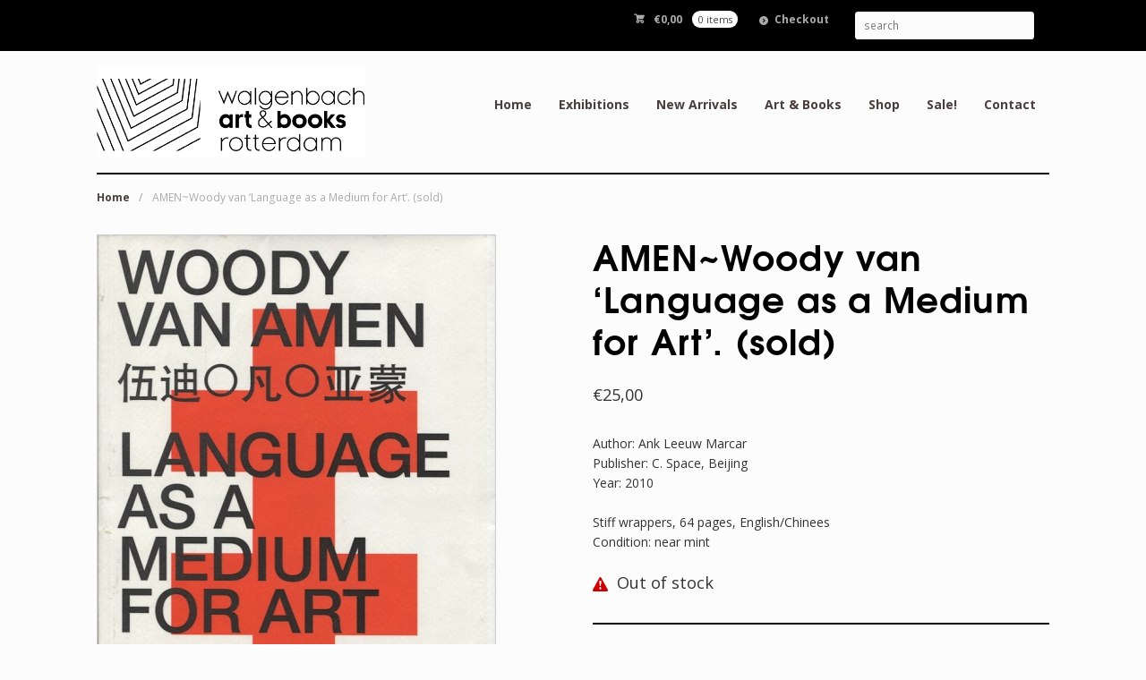

--- FILE ---
content_type: text/html; charset=UTF-8
request_url: https://www.walgenbach.nl/product/amenwoody-van-language-as-a-medium-for-art/
body_size: 13053
content:
<!DOCTYPE html>
<html lang="en-US" class=" ">
<head>

<meta charset="UTF-8" />

<title>AMEN~Woody van  &#8216;Language as a Medium for Art&#8217;. (sold) | Walgenbach Art &amp; Books | Page 1</title>
<meta http-equiv="Content-Type" content="text/html; charset=UTF-8" />
<link rel="stylesheet" type="text/css" href="https://www.walgenbach.nl/wp-content/themes/myhans/style.css" media="screen" />
<link rel="pingback" href="https://www.walgenbach.nl/xmlrpc.php" />
<meta name='robots' content='max-image-preview:large' />
<link rel="alternate" type="application/rss+xml" title="Walgenbach Art &amp; Books &raquo; Feed" href="https://www.walgenbach.nl/feed/" />
<link rel="alternate" type="application/rss+xml" title="Walgenbach Art &amp; Books &raquo; Comments Feed" href="https://www.walgenbach.nl/comments/feed/" />
<link rel="alternate" title="oEmbed (JSON)" type="application/json+oembed" href="https://www.walgenbach.nl/wp-json/oembed/1.0/embed?url=https%3A%2F%2Fwww.walgenbach.nl%2Fproduct%2Famenwoody-van-language-as-a-medium-for-art%2F" />
<link rel="alternate" title="oEmbed (XML)" type="text/xml+oembed" href="https://www.walgenbach.nl/wp-json/oembed/1.0/embed?url=https%3A%2F%2Fwww.walgenbach.nl%2Fproduct%2Famenwoody-van-language-as-a-medium-for-art%2F&#038;format=xml" />
<style id='wp-img-auto-sizes-contain-inline-css' type='text/css'>
img:is([sizes=auto i],[sizes^="auto," i]){contain-intrinsic-size:3000px 1500px}
/*# sourceURL=wp-img-auto-sizes-contain-inline-css */
</style>
<link rel='stylesheet' id='woo-layout-css' href='https://www.walgenbach.nl/wp-content/themes/mystile/css/layout.css?ver=6.9' type='text/css' media='all' />
<style id='wp-emoji-styles-inline-css' type='text/css'>

	img.wp-smiley, img.emoji {
		display: inline !important;
		border: none !important;
		box-shadow: none !important;
		height: 1em !important;
		width: 1em !important;
		margin: 0 0.07em !important;
		vertical-align: -0.1em !important;
		background: none !important;
		padding: 0 !important;
	}
/*# sourceURL=wp-emoji-styles-inline-css */
</style>
<style id='wp-block-library-inline-css' type='text/css'>
:root{--wp-block-synced-color:#7a00df;--wp-block-synced-color--rgb:122,0,223;--wp-bound-block-color:var(--wp-block-synced-color);--wp-editor-canvas-background:#ddd;--wp-admin-theme-color:#007cba;--wp-admin-theme-color--rgb:0,124,186;--wp-admin-theme-color-darker-10:#006ba1;--wp-admin-theme-color-darker-10--rgb:0,107,160.5;--wp-admin-theme-color-darker-20:#005a87;--wp-admin-theme-color-darker-20--rgb:0,90,135;--wp-admin-border-width-focus:2px}@media (min-resolution:192dpi){:root{--wp-admin-border-width-focus:1.5px}}.wp-element-button{cursor:pointer}:root .has-very-light-gray-background-color{background-color:#eee}:root .has-very-dark-gray-background-color{background-color:#313131}:root .has-very-light-gray-color{color:#eee}:root .has-very-dark-gray-color{color:#313131}:root .has-vivid-green-cyan-to-vivid-cyan-blue-gradient-background{background:linear-gradient(135deg,#00d084,#0693e3)}:root .has-purple-crush-gradient-background{background:linear-gradient(135deg,#34e2e4,#4721fb 50%,#ab1dfe)}:root .has-hazy-dawn-gradient-background{background:linear-gradient(135deg,#faaca8,#dad0ec)}:root .has-subdued-olive-gradient-background{background:linear-gradient(135deg,#fafae1,#67a671)}:root .has-atomic-cream-gradient-background{background:linear-gradient(135deg,#fdd79a,#004a59)}:root .has-nightshade-gradient-background{background:linear-gradient(135deg,#330968,#31cdcf)}:root .has-midnight-gradient-background{background:linear-gradient(135deg,#020381,#2874fc)}:root{--wp--preset--font-size--normal:16px;--wp--preset--font-size--huge:42px}.has-regular-font-size{font-size:1em}.has-larger-font-size{font-size:2.625em}.has-normal-font-size{font-size:var(--wp--preset--font-size--normal)}.has-huge-font-size{font-size:var(--wp--preset--font-size--huge)}.has-text-align-center{text-align:center}.has-text-align-left{text-align:left}.has-text-align-right{text-align:right}.has-fit-text{white-space:nowrap!important}#end-resizable-editor-section{display:none}.aligncenter{clear:both}.items-justified-left{justify-content:flex-start}.items-justified-center{justify-content:center}.items-justified-right{justify-content:flex-end}.items-justified-space-between{justify-content:space-between}.screen-reader-text{border:0;clip-path:inset(50%);height:1px;margin:-1px;overflow:hidden;padding:0;position:absolute;width:1px;word-wrap:normal!important}.screen-reader-text:focus{background-color:#ddd;clip-path:none;color:#444;display:block;font-size:1em;height:auto;left:5px;line-height:normal;padding:15px 23px 14px;text-decoration:none;top:5px;width:auto;z-index:100000}html :where(.has-border-color){border-style:solid}html :where([style*=border-top-color]){border-top-style:solid}html :where([style*=border-right-color]){border-right-style:solid}html :where([style*=border-bottom-color]){border-bottom-style:solid}html :where([style*=border-left-color]){border-left-style:solid}html :where([style*=border-width]){border-style:solid}html :where([style*=border-top-width]){border-top-style:solid}html :where([style*=border-right-width]){border-right-style:solid}html :where([style*=border-bottom-width]){border-bottom-style:solid}html :where([style*=border-left-width]){border-left-style:solid}html :where(img[class*=wp-image-]){height:auto;max-width:100%}:where(figure){margin:0 0 1em}html :where(.is-position-sticky){--wp-admin--admin-bar--position-offset:var(--wp-admin--admin-bar--height,0px)}@media screen and (max-width:600px){html :where(.is-position-sticky){--wp-admin--admin-bar--position-offset:0px}}

/*# sourceURL=wp-block-library-inline-css */
</style><link rel='stylesheet' id='wc-blocks-style-css' href='https://www.walgenbach.nl/wp-content/plugins/woocommerce/assets/client/blocks/wc-blocks.css?ver=wc-10.4.2' type='text/css' media='all' />
<style id='global-styles-inline-css' type='text/css'>
:root{--wp--preset--aspect-ratio--square: 1;--wp--preset--aspect-ratio--4-3: 4/3;--wp--preset--aspect-ratio--3-4: 3/4;--wp--preset--aspect-ratio--3-2: 3/2;--wp--preset--aspect-ratio--2-3: 2/3;--wp--preset--aspect-ratio--16-9: 16/9;--wp--preset--aspect-ratio--9-16: 9/16;--wp--preset--color--black: #000000;--wp--preset--color--cyan-bluish-gray: #abb8c3;--wp--preset--color--white: #ffffff;--wp--preset--color--pale-pink: #f78da7;--wp--preset--color--vivid-red: #cf2e2e;--wp--preset--color--luminous-vivid-orange: #ff6900;--wp--preset--color--luminous-vivid-amber: #fcb900;--wp--preset--color--light-green-cyan: #7bdcb5;--wp--preset--color--vivid-green-cyan: #00d084;--wp--preset--color--pale-cyan-blue: #8ed1fc;--wp--preset--color--vivid-cyan-blue: #0693e3;--wp--preset--color--vivid-purple: #9b51e0;--wp--preset--gradient--vivid-cyan-blue-to-vivid-purple: linear-gradient(135deg,rgb(6,147,227) 0%,rgb(155,81,224) 100%);--wp--preset--gradient--light-green-cyan-to-vivid-green-cyan: linear-gradient(135deg,rgb(122,220,180) 0%,rgb(0,208,130) 100%);--wp--preset--gradient--luminous-vivid-amber-to-luminous-vivid-orange: linear-gradient(135deg,rgb(252,185,0) 0%,rgb(255,105,0) 100%);--wp--preset--gradient--luminous-vivid-orange-to-vivid-red: linear-gradient(135deg,rgb(255,105,0) 0%,rgb(207,46,46) 100%);--wp--preset--gradient--very-light-gray-to-cyan-bluish-gray: linear-gradient(135deg,rgb(238,238,238) 0%,rgb(169,184,195) 100%);--wp--preset--gradient--cool-to-warm-spectrum: linear-gradient(135deg,rgb(74,234,220) 0%,rgb(151,120,209) 20%,rgb(207,42,186) 40%,rgb(238,44,130) 60%,rgb(251,105,98) 80%,rgb(254,248,76) 100%);--wp--preset--gradient--blush-light-purple: linear-gradient(135deg,rgb(255,206,236) 0%,rgb(152,150,240) 100%);--wp--preset--gradient--blush-bordeaux: linear-gradient(135deg,rgb(254,205,165) 0%,rgb(254,45,45) 50%,rgb(107,0,62) 100%);--wp--preset--gradient--luminous-dusk: linear-gradient(135deg,rgb(255,203,112) 0%,rgb(199,81,192) 50%,rgb(65,88,208) 100%);--wp--preset--gradient--pale-ocean: linear-gradient(135deg,rgb(255,245,203) 0%,rgb(182,227,212) 50%,rgb(51,167,181) 100%);--wp--preset--gradient--electric-grass: linear-gradient(135deg,rgb(202,248,128) 0%,rgb(113,206,126) 100%);--wp--preset--gradient--midnight: linear-gradient(135deg,rgb(2,3,129) 0%,rgb(40,116,252) 100%);--wp--preset--font-size--small: 13px;--wp--preset--font-size--medium: 20px;--wp--preset--font-size--large: 36px;--wp--preset--font-size--x-large: 42px;--wp--preset--spacing--20: 0.44rem;--wp--preset--spacing--30: 0.67rem;--wp--preset--spacing--40: 1rem;--wp--preset--spacing--50: 1.5rem;--wp--preset--spacing--60: 2.25rem;--wp--preset--spacing--70: 3.38rem;--wp--preset--spacing--80: 5.06rem;--wp--preset--shadow--natural: 6px 6px 9px rgba(0, 0, 0, 0.2);--wp--preset--shadow--deep: 12px 12px 50px rgba(0, 0, 0, 0.4);--wp--preset--shadow--sharp: 6px 6px 0px rgba(0, 0, 0, 0.2);--wp--preset--shadow--outlined: 6px 6px 0px -3px rgb(255, 255, 255), 6px 6px rgb(0, 0, 0);--wp--preset--shadow--crisp: 6px 6px 0px rgb(0, 0, 0);}:where(.is-layout-flex){gap: 0.5em;}:where(.is-layout-grid){gap: 0.5em;}body .is-layout-flex{display: flex;}.is-layout-flex{flex-wrap: wrap;align-items: center;}.is-layout-flex > :is(*, div){margin: 0;}body .is-layout-grid{display: grid;}.is-layout-grid > :is(*, div){margin: 0;}:where(.wp-block-columns.is-layout-flex){gap: 2em;}:where(.wp-block-columns.is-layout-grid){gap: 2em;}:where(.wp-block-post-template.is-layout-flex){gap: 1.25em;}:where(.wp-block-post-template.is-layout-grid){gap: 1.25em;}.has-black-color{color: var(--wp--preset--color--black) !important;}.has-cyan-bluish-gray-color{color: var(--wp--preset--color--cyan-bluish-gray) !important;}.has-white-color{color: var(--wp--preset--color--white) !important;}.has-pale-pink-color{color: var(--wp--preset--color--pale-pink) !important;}.has-vivid-red-color{color: var(--wp--preset--color--vivid-red) !important;}.has-luminous-vivid-orange-color{color: var(--wp--preset--color--luminous-vivid-orange) !important;}.has-luminous-vivid-amber-color{color: var(--wp--preset--color--luminous-vivid-amber) !important;}.has-light-green-cyan-color{color: var(--wp--preset--color--light-green-cyan) !important;}.has-vivid-green-cyan-color{color: var(--wp--preset--color--vivid-green-cyan) !important;}.has-pale-cyan-blue-color{color: var(--wp--preset--color--pale-cyan-blue) !important;}.has-vivid-cyan-blue-color{color: var(--wp--preset--color--vivid-cyan-blue) !important;}.has-vivid-purple-color{color: var(--wp--preset--color--vivid-purple) !important;}.has-black-background-color{background-color: var(--wp--preset--color--black) !important;}.has-cyan-bluish-gray-background-color{background-color: var(--wp--preset--color--cyan-bluish-gray) !important;}.has-white-background-color{background-color: var(--wp--preset--color--white) !important;}.has-pale-pink-background-color{background-color: var(--wp--preset--color--pale-pink) !important;}.has-vivid-red-background-color{background-color: var(--wp--preset--color--vivid-red) !important;}.has-luminous-vivid-orange-background-color{background-color: var(--wp--preset--color--luminous-vivid-orange) !important;}.has-luminous-vivid-amber-background-color{background-color: var(--wp--preset--color--luminous-vivid-amber) !important;}.has-light-green-cyan-background-color{background-color: var(--wp--preset--color--light-green-cyan) !important;}.has-vivid-green-cyan-background-color{background-color: var(--wp--preset--color--vivid-green-cyan) !important;}.has-pale-cyan-blue-background-color{background-color: var(--wp--preset--color--pale-cyan-blue) !important;}.has-vivid-cyan-blue-background-color{background-color: var(--wp--preset--color--vivid-cyan-blue) !important;}.has-vivid-purple-background-color{background-color: var(--wp--preset--color--vivid-purple) !important;}.has-black-border-color{border-color: var(--wp--preset--color--black) !important;}.has-cyan-bluish-gray-border-color{border-color: var(--wp--preset--color--cyan-bluish-gray) !important;}.has-white-border-color{border-color: var(--wp--preset--color--white) !important;}.has-pale-pink-border-color{border-color: var(--wp--preset--color--pale-pink) !important;}.has-vivid-red-border-color{border-color: var(--wp--preset--color--vivid-red) !important;}.has-luminous-vivid-orange-border-color{border-color: var(--wp--preset--color--luminous-vivid-orange) !important;}.has-luminous-vivid-amber-border-color{border-color: var(--wp--preset--color--luminous-vivid-amber) !important;}.has-light-green-cyan-border-color{border-color: var(--wp--preset--color--light-green-cyan) !important;}.has-vivid-green-cyan-border-color{border-color: var(--wp--preset--color--vivid-green-cyan) !important;}.has-pale-cyan-blue-border-color{border-color: var(--wp--preset--color--pale-cyan-blue) !important;}.has-vivid-cyan-blue-border-color{border-color: var(--wp--preset--color--vivid-cyan-blue) !important;}.has-vivid-purple-border-color{border-color: var(--wp--preset--color--vivid-purple) !important;}.has-vivid-cyan-blue-to-vivid-purple-gradient-background{background: var(--wp--preset--gradient--vivid-cyan-blue-to-vivid-purple) !important;}.has-light-green-cyan-to-vivid-green-cyan-gradient-background{background: var(--wp--preset--gradient--light-green-cyan-to-vivid-green-cyan) !important;}.has-luminous-vivid-amber-to-luminous-vivid-orange-gradient-background{background: var(--wp--preset--gradient--luminous-vivid-amber-to-luminous-vivid-orange) !important;}.has-luminous-vivid-orange-to-vivid-red-gradient-background{background: var(--wp--preset--gradient--luminous-vivid-orange-to-vivid-red) !important;}.has-very-light-gray-to-cyan-bluish-gray-gradient-background{background: var(--wp--preset--gradient--very-light-gray-to-cyan-bluish-gray) !important;}.has-cool-to-warm-spectrum-gradient-background{background: var(--wp--preset--gradient--cool-to-warm-spectrum) !important;}.has-blush-light-purple-gradient-background{background: var(--wp--preset--gradient--blush-light-purple) !important;}.has-blush-bordeaux-gradient-background{background: var(--wp--preset--gradient--blush-bordeaux) !important;}.has-luminous-dusk-gradient-background{background: var(--wp--preset--gradient--luminous-dusk) !important;}.has-pale-ocean-gradient-background{background: var(--wp--preset--gradient--pale-ocean) !important;}.has-electric-grass-gradient-background{background: var(--wp--preset--gradient--electric-grass) !important;}.has-midnight-gradient-background{background: var(--wp--preset--gradient--midnight) !important;}.has-small-font-size{font-size: var(--wp--preset--font-size--small) !important;}.has-medium-font-size{font-size: var(--wp--preset--font-size--medium) !important;}.has-large-font-size{font-size: var(--wp--preset--font-size--large) !important;}.has-x-large-font-size{font-size: var(--wp--preset--font-size--x-large) !important;}
/*# sourceURL=global-styles-inline-css */
</style>

<style id='classic-theme-styles-inline-css' type='text/css'>
/*! This file is auto-generated */
.wp-block-button__link{color:#fff;background-color:#32373c;border-radius:9999px;box-shadow:none;text-decoration:none;padding:calc(.667em + 2px) calc(1.333em + 2px);font-size:1.125em}.wp-block-file__button{background:#32373c;color:#fff;text-decoration:none}
/*# sourceURL=/wp-includes/css/classic-themes.min.css */
</style>
<style id='woocommerce-inline-inline-css' type='text/css'>
.woocommerce form .form-row .required { visibility: visible; }
/*# sourceURL=woocommerce-inline-inline-css */
</style>
<link rel='stylesheet' id='prettyPhoto-css' href='https://www.walgenbach.nl/wp-content/themes/mystile/includes/css/prettyPhoto.css?ver=6.9' type='text/css' media='all' />
<script type="text/javascript" src="https://www.walgenbach.nl/wp-includes/js/jquery/jquery.min.js?ver=3.7.1" id="jquery-core-js"></script>
<script type="text/javascript" src="https://www.walgenbach.nl/wp-includes/js/jquery/jquery-migrate.min.js?ver=3.4.1" id="jquery-migrate-js"></script>
<script type="text/javascript" src="https://www.walgenbach.nl/wp-content/plugins/woocommerce/assets/js/jquery-blockui/jquery.blockUI.min.js?ver=2.7.0-wc.10.4.2" id="wc-jquery-blockui-js" defer="defer" data-wp-strategy="defer"></script>
<script type="text/javascript" id="wc-add-to-cart-js-extra">
/* <![CDATA[ */
var wc_add_to_cart_params = {"ajax_url":"/wp-admin/admin-ajax.php","wc_ajax_url":"/?wc-ajax=%%endpoint%%","i18n_view_cart":"View cart","cart_url":"https://www.walgenbach.nl/cart/","is_cart":"","cart_redirect_after_add":"yes"};
//# sourceURL=wc-add-to-cart-js-extra
/* ]]> */
</script>
<script type="text/javascript" src="https://www.walgenbach.nl/wp-content/plugins/woocommerce/assets/js/frontend/add-to-cart.min.js?ver=10.4.2" id="wc-add-to-cart-js" defer="defer" data-wp-strategy="defer"></script>
<script type="text/javascript" id="wc-single-product-js-extra">
/* <![CDATA[ */
var wc_single_product_params = {"i18n_required_rating_text":"Please select a rating","i18n_rating_options":["1 of 5 stars","2 of 5 stars","3 of 5 stars","4 of 5 stars","5 of 5 stars"],"i18n_product_gallery_trigger_text":"View full-screen image gallery","review_rating_required":"yes","flexslider":{"rtl":false,"animation":"slide","smoothHeight":true,"directionNav":false,"controlNav":"thumbnails","slideshow":false,"animationSpeed":500,"animationLoop":false,"allowOneSlide":false},"zoom_enabled":"","zoom_options":[],"photoswipe_enabled":"","photoswipe_options":{"shareEl":false,"closeOnScroll":false,"history":false,"hideAnimationDuration":0,"showAnimationDuration":0},"flexslider_enabled":""};
//# sourceURL=wc-single-product-js-extra
/* ]]> */
</script>
<script type="text/javascript" src="https://www.walgenbach.nl/wp-content/plugins/woocommerce/assets/js/frontend/single-product.min.js?ver=10.4.2" id="wc-single-product-js" defer="defer" data-wp-strategy="defer"></script>
<script type="text/javascript" src="https://www.walgenbach.nl/wp-content/plugins/woocommerce/assets/js/js-cookie/js.cookie.min.js?ver=2.1.4-wc.10.4.2" id="wc-js-cookie-js" defer="defer" data-wp-strategy="defer"></script>
<script type="text/javascript" id="woocommerce-js-extra">
/* <![CDATA[ */
var woocommerce_params = {"ajax_url":"/wp-admin/admin-ajax.php","wc_ajax_url":"/?wc-ajax=%%endpoint%%","i18n_password_show":"Show password","i18n_password_hide":"Hide password"};
//# sourceURL=woocommerce-js-extra
/* ]]> */
</script>
<script type="text/javascript" src="https://www.walgenbach.nl/wp-content/plugins/woocommerce/assets/js/frontend/woocommerce.min.js?ver=10.4.2" id="woocommerce-js" defer="defer" data-wp-strategy="defer"></script>
<script type="text/javascript" id="WCPAY_ASSETS-js-extra">
/* <![CDATA[ */
var wcpayAssets = {"url":"https://www.walgenbach.nl/wp-content/plugins/woocommerce-payments/dist/"};
//# sourceURL=WCPAY_ASSETS-js-extra
/* ]]> */
</script>
<script type="text/javascript" src="https://www.walgenbach.nl/wp-content/themes/mystile/includes/js/third-party.js?ver=6.9" id="third party-js"></script>
<script type="text/javascript" src="https://www.walgenbach.nl/wp-content/themes/mystile/includes/js/general.js?ver=6.9" id="general-js"></script>
<script type="text/javascript" src="https://www.walgenbach.nl/wp-content/plugins/woocommerce/assets/js/prettyPhoto/jquery.prettyPhoto.min.js?ver=3.1.6-wc.10.4.2" id="wc-prettyPhoto-js" data-wp-strategy="defer"></script>
<script type="text/javascript" src="https://www.walgenbach.nl/wp-content/themes/mystile/includes/js/enable-lightbox.js?ver=6.9" id="enable-lightbox-js"></script>
<link rel="https://api.w.org/" href="https://www.walgenbach.nl/wp-json/" /><link rel="alternate" title="JSON" type="application/json" href="https://www.walgenbach.nl/wp-json/wp/v2/product/23469" /><link rel="EditURI" type="application/rsd+xml" title="RSD" href="https://www.walgenbach.nl/xmlrpc.php?rsd" />
<meta name="generator" content="WordPress 6.9" />
<meta name="generator" content="WooCommerce 10.4.2" />
<link rel="canonical" href="https://www.walgenbach.nl/product/amenwoody-van-language-as-a-medium-for-art/" />
<link rel='shortlink' href='https://www.walgenbach.nl/?p=23469' />
<meta name="pinterest-rich-pin" content="false" />
<!-- Theme version -->
<meta name="generator" content="Myhans 1.0" />
<meta name="generator" content="Mystile 1.3.19" />
<meta name="generator" content="WooFramework 6.2.9" />

<!-- Always force latest IE rendering engine (even in intranet) & Chrome Frame -->
<meta http-equiv="X-UA-Compatible" content="IE=edge,chrome=1" />

<!--  Mobile viewport scale | Disable user zooming as the layout is optimised -->
<meta name="viewport" content="width=device-width, initial-scale=1, maximum-scale=1">
<!--[if lt IE 9]>
<script src="https://www.walgenbach.nl/wp-content/themes/mystile/includes/js/respond-IE.js"></script>
<![endif]-->
	<noscript><style>.woocommerce-product-gallery{ opacity: 1 !important; }</style></noscript>
	<meta name="bmi-version" content="2.0.0" />      <script defer type="text/javascript" id="bmip-js-inline-remove-js">
        function objectToQueryString(obj){
          return Object.keys(obj).map(key => key + '=' + obj[key]).join('&');
        }

        function globalBMIKeepAlive() {
          let xhr = new XMLHttpRequest();
          let data = { action: "bmip_keepalive", token: "bmip", f: "refresh" };
          let url = 'https://www.walgenbach.nl/wp-admin/admin-ajax.php' + '?' + objectToQueryString(data);
          xhr.open('POST', url, true);
          xhr.setRequestHeader("X-Requested-With", "XMLHttpRequest");
          xhr.onreadystatechange = function () {
            if (xhr.readyState === 4) {
              let response;
              if (response = JSON.parse(xhr.responseText)) {
                if (typeof response.status != 'undefined' && response.status === 'success') {
                  //setTimeout(globalBMIKeepAlive, 3000);
                } else {
                  //setTimeout(globalBMIKeepAlive, 20000);
                }
              }
            }
          };

          xhr.send(JSON.stringify(data));
        }

        document.querySelector('#bmip-js-inline-remove-js').remove();
      </script>
      
<!-- Woo Custom Styling -->
<style type="text/css">
html { background: #fcfcfc !important; }
.homepage-banner h1, .homepage-banner .description { color: #000000 !important; }
</style>

<!-- Google Webfonts -->
<link href="https://fonts.googleapis.com/css?family=Muli%3A300%2C300italic%2Cregular%2Citalic%7CMontserrat%3Aregular%2C700%7CBree+Serif%3Aregular%7COpen+Sans%3A300%2C300italic%2Cregular%2Citalic%2C600%2C600italic%2C700%2C700italic%2C800%2C800italic%7CSchoolbell%3Aregular" rel="stylesheet" type="text/css" />

<!-- Custom Favicon -->
<link rel="shortcut icon" href="https://www.walgenbach.nl/wp-content/uploads/2018/09/favicon.ico"/>

<!-- Woo Shortcodes CSS -->
<link href="https://www.walgenbach.nl/wp-content/themes/mystile/functions/css/shortcodes.css" rel="stylesheet" type="text/css" />

<!-- Custom Stylesheet -->
<link href="https://www.walgenbach.nl/wp-content/themes/mystile/custom.css" rel="stylesheet" type="text/css" />

<!-- Custom Stylesheet In Child Theme -->
<link href="https://www.walgenbach.nl/wp-content/themes/myhans/custom.css" rel="stylesheet" type="text/css" />

</head>

<body class="paged wp-singular product-template-default single single-product postid-23469 wp-custom-logo wp-theme-mystile wp-child-theme-myhans theme-mystile woocommerce woocommerce-page woocommerce-no-js chrome alt-style-default has-lightbox layout-right-content layout-full">

<div id="wrapper">



	<div id="top">
		<nav class="col-full" role="navigation">
						<ul class="nav wc-nav">	<li class="cart">
	<a href="https://www.walgenbach.nl/cart/" title="View your shopping cart" class="cart-parent">
		<span>
	<span class="woocommerce-Price-amount amount"><bdi><span class="woocommerce-Price-currencySymbol">&euro;</span>0,00</bdi></span><span class="contents">0 items</span>	</span>
	</a>
	</li>
	<li class="checkout"><a href="https://www.walgenbach.nl/checkout/">Checkout</a></li><li class="search"><form role="search" method="get" id="searchform" action="https://www.walgenbach.nl/" >
    <label class="screen-reader-text" for="s">Search Products:</label>
    <input type="search" results=5 autosave="https://www.walgenbach.nl/" class="input-text" placeholder="search" value="" name="s" id="s" />
    <input type="submit" class="button" id="searchsubmit" value="Search" />

    </form></li></ul>		</nav>
	</div><!-- /#top -->



    
	<header id="header" class="col-full">



	    <hgroup>

	    	 						    <a id="logo" href="https://www.walgenbach.nl/" title="">
			    	<img src="https://www.walgenbach.nl/wp-content/uploads/2018/09/logo.png" alt="Walgenbach Art &amp; Books" />
			    </a>
		    
			<h1 class="site-title"><a href="https://www.walgenbach.nl/">Walgenbach Art &amp; Books</a></h1>
			<h2 class="site-description">Art,  Art books, Artist’s books, Exhibition</h2>
			<h3 class="nav-toggle"><a href="#navigation"><mark class="websymbols">&#178;</mark> <span>Navigation</span></a></h3>

		</hgroup>

        
		<nav id="navigation" class="col-full" role="navigation">

			<ul id="main-nav" class="nav fr"><li id="menu-item-5706" class="menu-item menu-item-type-custom menu-item-object-custom menu-item-home menu-item-5706"><a href="https://www.walgenbach.nl/">Home</a></li>
<li id="menu-item-23127" class="menu-item menu-item-type-taxonomy menu-item-object-category menu-item-has-children menu-item-23127"><a href="https://www.walgenbach.nl/exhibitions/">Exhibitions</a>
<ul class="sub-menu">
	<li id="menu-item-23130" class="menu-item menu-item-type-post_type menu-item-object-page menu-item-23130"><a href="https://www.walgenbach.nl/exhibitions-past/">Exhibitions (past)</a></li>
</ul>
</li>
<li id="menu-item-11639" class="menu-item menu-item-type-post_type menu-item-object-page menu-item-11639"><a href="https://www.walgenbach.nl/new-arrivals/">New Arrivals</a></li>
<li id="menu-item-5707" class="menu-item menu-item-type-custom menu-item-object-custom menu-item-has-children menu-item-5707"><a>Art &#038; Books</a>
<ul class="sub-menu">
	<li id="menu-item-5709" class="menu-item menu-item-type-taxonomy menu-item-object-product_cat menu-item-5709"><a href="https://www.walgenbach.nl/catalog/artists-books/">Artists&#8217; books</a></li>
	<li id="menu-item-5708" class="menu-item menu-item-type-taxonomy menu-item-object-product_cat current-product-ancestor current-menu-parent current-product-parent menu-item-5708"><a href="https://www.walgenbach.nl/catalog/monographs/">Monographs</a></li>
	<li id="menu-item-5710" class="menu-item menu-item-type-taxonomy menu-item-object-product_cat menu-item-5710"><a href="https://www.walgenbach.nl/catalog/photo-books/">Photo books</a></li>
	<li id="menu-item-5847" class="menu-item menu-item-type-taxonomy menu-item-object-product_cat current-product-ancestor menu-item-5847"><a href="https://www.walgenbach.nl/catalog/art-books/">Art Books</a></li>
	<li id="menu-item-5712" class="menu-item menu-item-type-taxonomy menu-item-object-product_cat menu-item-5712"><a href="https://www.walgenbach.nl/catalog/art-magazines/">Art Magazines</a></li>
	<li id="menu-item-5715" class="menu-item menu-item-type-taxonomy menu-item-object-product_cat menu-item-5715"><a href="https://www.walgenbach.nl/catalog/rare-books/">Rare books</a></li>
	<li id="menu-item-5716" class="menu-item menu-item-type-taxonomy menu-item-object-product_cat menu-item-5716"><a href="https://www.walgenbach.nl/catalog/art-history-books/">Art history books</a></li>
	<li id="menu-item-5719" class="menu-item menu-item-type-taxonomy menu-item-object-product_cat menu-item-5719"><a href="https://www.walgenbach.nl/catalog/rotterdam-books/">Rotterdam Art Books</a></li>
	<li id="menu-item-5725" class="menu-item menu-item-type-taxonomy menu-item-object-product_cat menu-item-5725"><a href="https://www.walgenbach.nl/catalog/posters/">Posters</a></li>
	<li id="menu-item-9305" class="menu-item menu-item-type-taxonomy menu-item-object-product_cat menu-item-9305"><a href="https://www.walgenbach.nl/catalog/publishers/">Publishers</a></li>
	<li id="menu-item-5717" class="menu-item menu-item-type-taxonomy menu-item-object-product_cat menu-item-5717"><a href="https://www.walgenbach.nl/catalog/musea-collecties-books/">Collections (Books)</a></li>
</ul>
</li>
<li id="menu-item-5727" class="menu-item menu-item-type-post_type menu-item-object-page menu-item-has-children current_page_parent menu-item-5727"><a href="https://www.walgenbach.nl/shop/">Shop</a>
<ul class="sub-menu">
	<li id="menu-item-5741" class="menu-item menu-item-type-post_type menu-item-object-page menu-item-5741"><a href="https://www.walgenbach.nl/sitemap/">Sitemap</a></li>
	<li id="menu-item-5731" class="menu-item menu-item-type-post_type menu-item-object-page menu-item-has-children menu-item-5731"><a href="https://www.walgenbach.nl/my-account/">My Account</a>
	<ul class="sub-menu">
		<li id="menu-item-5729" class="menu-item menu-item-type-post_type menu-item-object-page menu-item-5729"><a href="https://www.walgenbach.nl/cart/">My Cart</a></li>
		<li id="menu-item-5730" class="menu-item menu-item-type-post_type menu-item-object-page menu-item-5730"><a href="https://www.walgenbach.nl/checkout/">Checkout</a></li>
		<li id="menu-item-5856" class="menu-item menu-item-type-post_type menu-item-object-page menu-item-5856"><a href="https://www.walgenbach.nl/terms-conditions/">Terms &#038; Conditions</a></li>
	</ul>
</li>
</ul>
</li>
<li id="menu-item-5728" class="menu-item menu-item-type-post_type menu-item-object-page menu-item-5728"><a href="https://www.walgenbach.nl/sale/">Sale!</a></li>
<li id="menu-item-5726" class="menu-item menu-item-type-post_type menu-item-object-page menu-item-5726"><a href="https://www.walgenbach.nl/contact/">Contact</a></li>
</ul>
		</nav><!-- /#navigation -->

		
	</header><!-- /#header -->

	
			<!-- #content Starts -->
			    <div id="content" class="col-full">

	        <!-- #main Starts -->
	        <section id="breadcrumbs"><div class="breadcrumb breadcrumbs woo-breadcrumbs"><div class="breadcrumb-trail"><a href="https://www.walgenbach.nl" title="Walgenbach Art &amp; Books" rel="home" class="trail-begin">Home</a> <span class="sep">/</span> <span class="trail-end">AMEN~Woody van  &#8216;Language as a Medium for Art&#8217;. (sold)</span></div></div></section><!--/#breadcrumbs -->	        <div id="main" class="col-left">

	    
		
			<div class="woocommerce-notices-wrapper"></div>
<div id="product-23469" class="product type-product post-23469 status-publish first outofstock product_cat-grafiek product_cat-monographs product_cat-monographs-a has-post-thumbnail shipping-taxable purchasable product-type-simple">

	<div class="woocommerce-product-gallery woocommerce-product-gallery--with-images woocommerce-product-gallery--columns-4 images" data-columns="4" style="opacity: 0; transition: opacity .25s ease-in-out;">
	<div class="woocommerce-product-gallery__wrapper">
		<div data-thumb="https://www.walgenbach.nl/wp-content/uploads/2020/08/amen777772-100x100.jpg" data-thumb-alt="AMEN~Woody van  &#039;Language as a Medium for Art&#039;. (sold)" data-thumb-srcset="https://www.walgenbach.nl/wp-content/uploads/2020/08/amen777772-100x100.jpg 100w, https://www.walgenbach.nl/wp-content/uploads/2020/08/amen777772-203x203.jpg 203w"  data-thumb-sizes="(max-width: 100px) 100vw, 100px" class="woocommerce-product-gallery__image"><a href="https://www.walgenbach.nl/wp-content/uploads/2020/08/amen777772.jpg"><img width="444" height="617" src="https://www.walgenbach.nl/wp-content/uploads/2020/08/amen777772.jpg" class="wp-post-image" alt="AMEN~Woody van  &#039;Language as a Medium for Art&#039;. (sold)" data-caption="" data-src="https://www.walgenbach.nl/wp-content/uploads/2020/08/amen777772.jpg" data-large_image="https://www.walgenbach.nl/wp-content/uploads/2020/08/amen777772.jpg" data-large_image_width="444" data-large_image_height="617" decoding="async" fetchpriority="high" /></a></div>	</div>
</div>

	<div class="summary entry-summary">
		<h1 class="product_title entry-title">AMEN~Woody van  &#8216;Language as a Medium for Art&#8217;. (sold)</h1><p class="price"><span class="woocommerce-Price-amount amount"><bdi><span class="woocommerce-Price-currencySymbol">&euro;</span>25,00</bdi></span></p>
<div class="woocommerce-product-details__short-description">
	<div class="specs__party-groups">
<pre class="specs__party-group">Author: Ank Leeuw Marcar
Publisher: C. Space, Beijing
Year: 2010

Stiff wrappers, 64 pages, English/Chinees
Condition: near mint</pre>
</div>
</div>


<pre></pre>
<p class="stock out-of-stock">Out of stock</p>

<div class="product_meta">

	
	
	<span class="posted_in">Catalogues: <a href="https://www.walgenbach.nl/catalog/art-books/grafiek/" rel="tag">Graphic Arts</a>, <a href="https://www.walgenbach.nl/catalog/monographs/" rel="tag">Monographs</a>, <a href="https://www.walgenbach.nl/catalog/monographs/monographs-a/" rel="tag">Monographs - A</a></span>
	
	
	
</div>
	</div><!-- .summary -->

	
	<section class="up-sells upsells products" style="clear:both;">

		<h2>You may also like&hellip;</h2>

		<ul class="products columns-4">

			
				<li class="product type-product post-620 status-publish first outofstock product_cat-monographs product_cat-monographs-a has-post-thumbnail featured shipping-taxable purchasable product-type-simple">
	<a href="https://www.walgenbach.nl/product/amenwoody-van-crossing-worlds/" class="woocommerce-LoopProduct-link woocommerce-loop-product__link"><img width="203" height="203" src="https://www.walgenbach.nl/wp-content/uploads/2016/03/amen20211003_01-203x203.jpg" class="attachment-woocommerce_thumbnail size-woocommerce_thumbnail" alt="AMEN~Woody van. Crossing Worlds(sold out)" decoding="async" srcset="https://www.walgenbach.nl/wp-content/uploads/2016/03/amen20211003_01-203x203.jpg 203w, https://www.walgenbach.nl/wp-content/uploads/2016/03/amen20211003_01-100x100.jpg 100w" sizes="(max-width: 203px) 100vw, 203px" /><h2 class="woocommerce-loop-product__title">AMEN~Woody van. Crossing Worlds(sold out)</h2>
	<span class="price"><span class="woocommerce-Price-amount amount"><bdi><span class="woocommerce-Price-currencySymbol">&euro;</span>45,00</bdi></span></span>
</a></li>

			
				<li class="product type-product post-4621 status-publish instock product_cat-monographs product_cat-monographs-a has-post-thumbnail shipping-taxable purchasable product-type-simple">
	<a href="https://www.walgenbach.nl/product/amen-hidde-van-schiewoody-van-new-romantic-spirit/" class="woocommerce-LoopProduct-link woocommerce-loop-product__link"><img width="203" height="203" src="https://www.walgenbach.nl/wp-content/uploads/2016/03/woody-203x203.jpg" class="attachment-woocommerce_thumbnail size-woocommerce_thumbnail" alt="AMEN &amp; Hidde van Schie~Woody van - New Romantic Spirit*" decoding="async" srcset="https://www.walgenbach.nl/wp-content/uploads/2016/03/woody-203x203.jpg 203w, https://www.walgenbach.nl/wp-content/uploads/2016/03/woody-100x100.jpg 100w" sizes="(max-width: 203px) 100vw, 203px" /><h2 class="woocommerce-loop-product__title">AMEN &#038; Hidde van Schie~Woody van &#8211; New Romantic Spirit*</h2>
	<span class="price"><span class="woocommerce-Price-amount amount"><bdi><span class="woocommerce-Price-currencySymbol">&euro;</span>15,00</bdi></span></span>
</a></li>

			
				<li class="product type-product post-107 status-publish instock product_cat-monographs-a product_cat-artists-books has-post-thumbnail shipping-taxable purchasable product-type-simple">
	<a href="https://www.walgenbach.nl/product/amenwoody-van-woody-van-amen-240-daysdagenjourstage/" class="woocommerce-LoopProduct-link woocommerce-loop-product__link"><img width="203" height="203" src="https://www.walgenbach.nl/wp-content/uploads/2016/03/amen98-203x203.jpg" class="attachment-woocommerce_thumbnail size-woocommerce_thumbnail" alt="AMEN~Woody van -  240 days / dagen / jours / tage*" decoding="async" loading="lazy" srcset="https://www.walgenbach.nl/wp-content/uploads/2016/03/amen98-203x203.jpg 203w, https://www.walgenbach.nl/wp-content/uploads/2016/03/amen98-100x100.jpg 100w" sizes="auto, (max-width: 203px) 100vw, 203px" /><h2 class="woocommerce-loop-product__title">AMEN~Woody van &#8211;  240 days / dagen / jours / tage*</h2>
	<span class="price"><span class="woocommerce-Price-amount amount"><bdi><span class="woocommerce-Price-currencySymbol">&euro;</span>12,50</bdi></span></span>
</a></li>

			
				<li class="product type-product post-617 status-publish last instock product_cat-monographs product_cat-monographs-a has-post-thumbnail shipping-taxable purchasable product-type-simple">
	<a href="https://www.walgenbach.nl/product/amenwoody-van-art-means-business/" class="woocommerce-LoopProduct-link woocommerce-loop-product__link"><img width="203" height="203" src="https://www.walgenbach.nl/wp-content/uploads/2016/03/amen77777-203x203.jpg" class="attachment-woocommerce_thumbnail size-woocommerce_thumbnail" alt="AMEN~Woody van - &#039;Art means business&#039;*" decoding="async" loading="lazy" srcset="https://www.walgenbach.nl/wp-content/uploads/2016/03/amen77777-203x203.jpg 203w, https://www.walgenbach.nl/wp-content/uploads/2016/03/amen77777-100x100.jpg 100w" sizes="auto, (max-width: 203px) 100vw, 203px" /><h2 class="woocommerce-loop-product__title">AMEN~Woody van &#8211; &#8216;Art means business&#8217;*</h2>
	<span class="price"><span class="woocommerce-Price-amount amount"><bdi><span class="woocommerce-Price-currencySymbol">&euro;</span>22,50</bdi></span></span>
</a></li>

			
				<li class="product type-product post-14017 status-publish first instock product_cat-museum-boijmans-van-beuningen-r product_cat-monographs product_cat-monographs-a product_cat-special-art-books has-post-thumbnail shipping-taxable purchasable product-type-simple">
	<a href="https://www.walgenbach.nl/product/amenwoody-van-moderne-kunstvoorwerpen-1963-1977/" class="woocommerce-LoopProduct-link woocommerce-loop-product__link"><img width="203" height="203" src="https://www.walgenbach.nl/wp-content/uploads/2016/03/Amen2-203x203.jpg" class="attachment-woocommerce_thumbnail size-woocommerce_thumbnail" alt="AMEN~Woody van. Moderne kunstvoorwerpen 1963-1977*" decoding="async" loading="lazy" srcset="https://www.walgenbach.nl/wp-content/uploads/2016/03/Amen2-203x203.jpg 203w, https://www.walgenbach.nl/wp-content/uploads/2016/03/Amen2-100x100.jpg 100w" sizes="auto, (max-width: 203px) 100vw, 203px" /><h2 class="woocommerce-loop-product__title">AMEN~Woody van. Moderne kunstvoorwerpen 1963-1977*</h2>
	<span class="price"><span class="woocommerce-Price-amount amount"><bdi><span class="woocommerce-Price-currencySymbol">&euro;</span>25,00</bdi></span></span>
</a></li>

			
		</ul>

	</section>


	<section class="related products">

					<h2>Related products</h2>
				<ul class="products columns-4">

			
					<li class="product type-product post-14659 status-publish first instock product_cat-art-books product_cat-kunst-in-de-openbare-ruimte product_cat-tekeningen product_cat-grafiek product_cat-schilderen product_cat-beeldhouwkunst-ruimtelijk product_cat-vormgeving has-post-thumbnail shipping-taxable purchasable product-type-simple">
	<a href="https://www.walgenbach.nl/product/bauhaus-architektur-design-malerei-graphik-kunstpadagogik/" class="woocommerce-LoopProduct-link woocommerce-loop-product__link"><img width="203" height="203" src="https://www.walgenbach.nl/wp-content/uploads/2019/05/bauhaus5-203x203.jpg" class="attachment-woocommerce_thumbnail size-woocommerce_thumbnail" alt="Bauhaus - Architektur; Design; Malerei; Graphik; Kunstpädagogik" decoding="async" loading="lazy" srcset="https://www.walgenbach.nl/wp-content/uploads/2019/05/bauhaus5-203x203.jpg 203w, https://www.walgenbach.nl/wp-content/uploads/2019/05/bauhaus5-100x100.jpg 100w" sizes="auto, (max-width: 203px) 100vw, 203px" /><h2 class="woocommerce-loop-product__title">Bauhaus &#8211; Architektur; Design; Malerei; Graphik; Kunstpädagogik</h2>
	<span class="price"><span class="woocommerce-Price-amount amount"><bdi><span class="woocommerce-Price-currencySymbol">&euro;</span>15,00</bdi></span></span>
</a></li>

			
					<li class="product type-product post-3820 status-publish instock product_cat-monographs product_cat-monographs-hf-hz product_cat-grafiek has-post-thumbnail shipping-taxable purchasable product-type-simple">
	<a href="https://www.walgenbach.nl/product/hockneydavid-home-made-prints/" class="woocommerce-LoopProduct-link woocommerce-loop-product__link"><img width="203" height="203" src="https://www.walgenbach.nl/wp-content/uploads/2016/03/hockneyHome-203x203.jpg" class="attachment-woocommerce_thumbnail size-woocommerce_thumbnail" alt="HOCKNEY~David - HOME MADE PRINTS*" decoding="async" loading="lazy" srcset="https://www.walgenbach.nl/wp-content/uploads/2016/03/hockneyHome-203x203.jpg 203w, https://www.walgenbach.nl/wp-content/uploads/2016/03/hockneyHome-100x100.jpg 100w" sizes="auto, (max-width: 203px) 100vw, 203px" /><h2 class="woocommerce-loop-product__title">HOCKNEY~David &#8211; HOME MADE PRINTS*</h2>
	<span class="price"><span class="woocommerce-Price-amount amount"><bdi><span class="woocommerce-Price-currencySymbol">&euro;</span>20,00</bdi></span></span>
</a></li>

			
					<li class="product type-product post-14680 status-publish instock product_cat-monographs product_cat-monographs-p-q product_cat-grafiek has-post-thumbnail shipping-taxable purchasable product-type-simple">
	<a href="https://www.walgenbach.nl/product/picassopablo-lithographs-61-illustrations/" class="woocommerce-LoopProduct-link woocommerce-loop-product__link"><img width="203" height="203" src="https://www.walgenbach.nl/wp-content/uploads/2019/05/picassolithos-203x203.jpg" class="attachment-woocommerce_thumbnail size-woocommerce_thumbnail" alt="PICASSO~Pablo - Lithographs 61 illustrations" decoding="async" loading="lazy" srcset="https://www.walgenbach.nl/wp-content/uploads/2019/05/picassolithos-203x203.jpg 203w, https://www.walgenbach.nl/wp-content/uploads/2019/05/picassolithos-100x100.jpg 100w" sizes="auto, (max-width: 203px) 100vw, 203px" /><h2 class="woocommerce-loop-product__title">PICASSO~Pablo &#8211; Lithographs 61 illustrations</h2>
	<span class="price"><span class="woocommerce-Price-amount amount"><bdi><span class="woocommerce-Price-currencySymbol">&euro;</span>10,00</bdi></span></span>
</a></li>

			
					<li class="product type-product post-15180 status-publish last instock product_cat-monographs product_cat-monographs-l-le product_cat-artists-books product_cat-tekeningen product_cat-grafiek product_cat-schilderen product_cat-beeldhouwkunst-ruimtelijk has-post-thumbnail shipping-taxable purchasable product-type-simple">
	<a href="https://www.walgenbach.nl/product/lam-wiffredo-wiffredo-lam/" class="woocommerce-LoopProduct-link woocommerce-loop-product__link"><img width="203" height="203" src="https://www.walgenbach.nl/wp-content/uploads/2019/07/lam9999-203x203.jpg" class="attachment-woocommerce_thumbnail size-woocommerce_thumbnail" alt="LAM~ Wiffredo - Wifredo Lam (La Septieme face du de)" decoding="async" loading="lazy" srcset="https://www.walgenbach.nl/wp-content/uploads/2019/07/lam9999-203x203.jpg 203w, https://www.walgenbach.nl/wp-content/uploads/2019/07/lam9999-100x100.jpg 100w" sizes="auto, (max-width: 203px) 100vw, 203px" /><h2 class="woocommerce-loop-product__title">LAM~ Wiffredo &#8211; Wifredo Lam (La Septieme face du de)</h2>
	<span class="price"><span class="woocommerce-Price-amount amount"><bdi><span class="woocommerce-Price-currencySymbol">&euro;</span>12,50</bdi></span></span>
</a></li>

			
		</ul>

	</section>
	</div>


		
	
			</div><!-- /#main -->
	        
	    </div><!-- /#content -->
			    
	
<div class="footer-wrap">		
		<section id="footer-widgets" class="col-full col-4 fix">
	
								
			<div class="block footer-widget-1">
	        	<div id="text-2" class="widget widget_text">			<div class="textwidget"><p>Walgenbach Art &amp; Books<br />
Gouwstraat 56 c<br />
3082 BE Rotterdam</p>
<p>Open by appointment:<br />
tel. +31 6 39311695<br />
e: info@walgenbach.nl</p>
</div>
		</div>			</div>
	
		        															
			<div class="block footer-widget-3">
	        	<div id="pages-2" class="widget widget_pages"><h3>Pages</h3>
			<ul>
				<li class="page_item page-item-2"><a href="https://www.walgenbach.nl/contact/">Contact</a></li>
<li class="page_item page-item-23129"><a href="https://www.walgenbach.nl/exhibitions-past/">Exhibitions (past)</a></li>
<li class="page_item page-item-11637"><a href="https://www.walgenbach.nl/new-arrivals/">New Arrivals</a></li>
<li class="page_item page-item-5683"><a href="https://www.walgenbach.nl/sale/">Sale!</a></li>
<li class="page_item page-item-4 current_page_parent"><a href="https://www.walgenbach.nl/shop/">Shop</a></li>
<li class="page_item page-item-5740"><a href="https://www.walgenbach.nl/sitemap/">Sitemap</a></li>
<li class="page_item page-item-5758"><a href="https://www.walgenbach.nl/terms-conditions/">Terms &#038; Conditions</a></li>
			</ul>

			</div>			</div>
	
		        											
		</section><!-- /#footer-widgets  -->
		
			<footer id="footer" class="col-full">
	
			<div id="copyright" class="col-left">
			</div>
	
			<div id="credit" class="col-right">
	        				<p>&nbsp;&nbsp;Walgenbach Art &amp; Books &copy; 2026. All Rights Reserved.</p>
						</div>
	
		</footer><!-- /#footer  -->
	
	</div><!-- / footer-wrap -->

</div><!-- /#wrapper -->
<script type="speculationrules">
{"prefetch":[{"source":"document","where":{"and":[{"href_matches":"/*"},{"not":{"href_matches":["/wp-*.php","/wp-admin/*","/wp-content/uploads/*","/wp-content/*","/wp-content/plugins/*","/wp-content/themes/myhans/*","/wp-content/themes/mystile/*","/*\\?(.+)"]}},{"not":{"selector_matches":"a[rel~=\"nofollow\"]"}},{"not":{"selector_matches":".no-prefetch, .no-prefetch a"}}]},"eagerness":"conservative"}]}
</script>
			<script>
				jQuery(document).ready(function(){
					jQuery('.images a').attr('rel', 'prettyPhoto[product-gallery]').prettyPhoto({
						theme:'light_square',
						social_tools:false,
						deeplinking:false});
					});
			</script>
		<script type="application/ld+json">{"@context":"https://schema.org/","@type":"Product","@id":"https://www.walgenbach.nl/product/amenwoody-van-language-as-a-medium-for-art/#product","name":"AMEN~Woody van  'Language as a Medium for Art'. (sold)","url":"https://www.walgenbach.nl/product/amenwoody-van-language-as-a-medium-for-art/","description":"Author: Ank Leeuw Marcar\r\nPublisher: C. Space, Beijing\r\nYear: 2010\r\n\r\nStiff wrappers, 64 pages, English/Chinees\r\nCondition: near mint","image":"https://www.walgenbach.nl/wp-content/uploads/2020/08/amen777772.jpg","sku":23469,"offers":[{"@type":"Offer","priceSpecification":[{"@type":"UnitPriceSpecification","price":"25.00","priceCurrency":"EUR","valueAddedTaxIncluded":false,"validThrough":"2027-12-31"}],"priceValidUntil":"2027-12-31","availability":"https://schema.org/OutOfStock","url":"https://www.walgenbach.nl/product/amenwoody-van-language-as-a-medium-for-art/","seller":{"@type":"Organization","name":"Walgenbach Art &amp;amp; Books","url":"https://www.walgenbach.nl"}}]}</script>	<script type='text/javascript'>
		(function () {
			var c = document.body.className;
			c = c.replace(/woocommerce-no-js/, 'woocommerce-js');
			document.body.className = c;
		})();
	</script>
	<script type="text/javascript" src="https://www.walgenbach.nl/wp-content/plugins/woocommerce/assets/js/sourcebuster/sourcebuster.min.js?ver=10.4.2" id="sourcebuster-js-js"></script>
<script type="text/javascript" id="wc-order-attribution-js-extra">
/* <![CDATA[ */
var wc_order_attribution = {"params":{"lifetime":1.0e-5,"session":30,"base64":false,"ajaxurl":"https://www.walgenbach.nl/wp-admin/admin-ajax.php","prefix":"wc_order_attribution_","allowTracking":true},"fields":{"source_type":"current.typ","referrer":"current_add.rf","utm_campaign":"current.cmp","utm_source":"current.src","utm_medium":"current.mdm","utm_content":"current.cnt","utm_id":"current.id","utm_term":"current.trm","utm_source_platform":"current.plt","utm_creative_format":"current.fmt","utm_marketing_tactic":"current.tct","session_entry":"current_add.ep","session_start_time":"current_add.fd","session_pages":"session.pgs","session_count":"udata.vst","user_agent":"udata.uag"}};
//# sourceURL=wc-order-attribution-js-extra
/* ]]> */
</script>
<script type="text/javascript" src="https://www.walgenbach.nl/wp-content/plugins/woocommerce/assets/js/frontend/order-attribution.min.js?ver=10.4.2" id="wc-order-attribution-js"></script>
<script type="text/javascript" src="https://www.walgenbach.nl/wp-includes/js/dist/dom-ready.min.js?ver=f77871ff7694fffea381" id="wp-dom-ready-js"></script>
<script type="text/javascript" src="https://www.walgenbach.nl/wp-includes/js/dist/vendor/wp-polyfill.min.js?ver=3.15.0" id="wp-polyfill-js"></script>
<script type="text/javascript" id="wcpay-frontend-tracks-js-extra">
/* <![CDATA[ */
var wcPayFrontendTracks = [{"event":"product_page_view","properties":{"theme_type":"short_code","record_event_data":{"is_admin_event":false,"track_on_all_stores":true}}}];
//# sourceURL=wcpay-frontend-tracks-js-extra
/* ]]> */
</script>
<script type="text/javascript" id="wcpay-frontend-tracks-js-before">
/* <![CDATA[ */
			var wcpayConfig = wcpayConfig || JSON.parse( decodeURIComponent( '%7B%22publishableKey%22%3Anull%2C%22testMode%22%3Afalse%2C%22accountId%22%3Anull%2C%22ajaxUrl%22%3A%22https%3A%5C%2F%5C%2Fwww.walgenbach.nl%5C%2Fwp-admin%5C%2Fadmin-ajax.php%22%2C%22wcAjaxUrl%22%3A%22%5C%2F%3Fwc-ajax%3D%25%25endpoint%25%25%22%2C%22createSetupIntentNonce%22%3A%22c059c7dba3%22%2C%22initWooPayNonce%22%3A%22d31a3e4c52%22%2C%22saveUPEAppearanceNonce%22%3A%22def96d8569%22%2C%22genericErrorMessage%22%3A%22There%20was%20a%20problem%20processing%20the%20payment.%20Please%20check%20your%20email%20inbox%20and%20refresh%20the%20page%20to%20try%20again.%22%2C%22fraudServices%22%3A%7B%22stripe%22%3A%5B%5D%2C%22sift%22%3A%7B%22beacon_key%22%3A%221d81b5c86a%22%2C%22user_id%22%3A%22%22%2C%22session_id%22%3A%22st_CmFhhZ0BrMfOb3Hw53%3Amj4BvchgdY_t_7ef4b0c17fb516ef28d2d91caa0f16%22%7D%7D%2C%22features%22%3A%5B%22products%22%2C%22refunds%22%2C%22tokenization%22%2C%22add_payment_method%22%5D%2C%22forceNetworkSavedCards%22%3Afalse%2C%22locale%22%3A%22en%22%2C%22isPreview%22%3Afalse%2C%22isSavedCardsEnabled%22%3Atrue%2C%22isPaymentRequestEnabled%22%3Atrue%2C%22isWooPayEnabled%22%3Afalse%2C%22isWoopayExpressCheckoutEnabled%22%3Afalse%2C%22isWoopayFirstPartyAuthEnabled%22%3Afalse%2C%22isWooPayEmailInputEnabled%22%3Atrue%2C%22isWooPayDirectCheckoutEnabled%22%3Afalse%2C%22isWooPayGlobalThemeSupportEnabled%22%3Afalse%2C%22woopayHost%22%3A%22https%3A%5C%2F%5C%2Fpay.woo.com%22%2C%22platformTrackerNonce%22%3A%22756ae373ee%22%2C%22accountIdForIntentConfirmation%22%3A%22%22%2C%22wcpayVersionNumber%22%3A%2210.3.0%22%2C%22woopaySignatureNonce%22%3A%229e6737061e%22%2C%22woopaySessionNonce%22%3A%22035f972440%22%2C%22woopayMerchantId%22%3A249273231%2C%22icon%22%3A%22https%3A%5C%2F%5C%2Fwww.walgenbach.nl%5C%2Fwp-content%5C%2Fplugins%5C%2Fwoocommerce-payments%5C%2Fassets%5C%2Fimages%5C%2Fpayment-methods%5C%2Fgeneric-card.svg%22%2C%22woopayMinimumSessionData%22%3A%7B%22blog_id%22%3A249273231%2C%22data%22%3A%7B%22session%22%3A%22bOxb03z3OvaEc%5C%2FxaGnpp1JEegAUjdVqF6RVNEkp3mp7tjqqmtiHnqo9z8uiqW5PqRCQAxfpAPj%5C%2FM7HOBXKhkVFu%2BO02vAoSaE3nLOIhKueAU6eVAt7tlN%5C%2FEGol8zreBjkMSB44jsQbLIVJNqwOYt4oXfnzxJFMrTp0fNPUZIqI7N74rqOtK%2Bm5D7gcRQEH2xQnuO2TMCL1S42wJOaw7QvPebyZlC3dCDdOt%2BbMxFcnBkvaZzkpKa782FDNKtSqlq8q1X9qTTuNeiUZX94yzcwIyrzGvNpvHk2ae3KJIyBHZP7zIdf2tInn09CzIKaSlnIToOrgWI%5C%2Fs5PpMLpG9ZjxO0%2BC6R2MHbLy67KQUl8IDzMwkma3NZ7%5C%2F5ESCVe7GuWc%5C%2F3ossym%5C%2FiSzpEQghZJpLAv6Ihynj9QdGD94nUHUyRv1wx05k6Up7C7VrlxLuTAWK7gFOscZh5NffkgIM2NLZ1Gx9fbK5CsEGT8f2wG4P9nV35PPrtld1bIH6SgD8xeZpjxj7pQaeVonnjJuOiF4bhAoHVf1GjyMKocb2f3kyAA%2BWc3EHoD1VN1g8jBllsRbF%22%2C%22iv%22%3A%228J9Tyqo%2BLUGKCmYn6nC2OQ%3D%3D%22%2C%22hash%22%3A%22ZGUzOWIwYjhiMmE0MTk2MjVlOTY2ZmY2NjBmNjExOWE5Yzc2Y2VkYjk5Nzg0OTU5NDQ2YzkwZTczYWY1MzNjMQ%3D%3D%22%7D%7D%2C%22isMultiCurrencyEnabled%22%3Atrue%2C%22accountDescriptor%22%3A%22%22%2C%22addPaymentReturnURL%22%3A%22https%3A%5C%2F%5C%2Fwww.walgenbach.nl%5C%2Fmy-account%5C%2Fpayment-methods%5C%2F%22%2C%22gatewayId%22%3A%22woocommerce_payments%22%2C%22isCheckout%22%3Afalse%2C%22paymentMethodsConfig%22%3A%7B%22card%22%3A%7B%22isReusable%22%3Atrue%2C%22isBnpl%22%3Afalse%2C%22title%22%3A%22Card%22%2C%22icon%22%3A%22https%3A%5C%2F%5C%2Fwww.walgenbach.nl%5C%2Fwp-content%5C%2Fplugins%5C%2Fwoocommerce-payments%5C%2Fassets%5C%2Fimages%5C%2Fpayment-methods%5C%2Fgeneric-card.svg%22%2C%22darkIcon%22%3A%22https%3A%5C%2F%5C%2Fwww.walgenbach.nl%5C%2Fwp-content%5C%2Fplugins%5C%2Fwoocommerce-payments%5C%2Fassets%5C%2Fimages%5C%2Fpayment-methods%5C%2Fgeneric-card.svg%22%2C%22showSaveOption%22%3Atrue%2C%22countries%22%3A%5B%5D%2C%22gatewayId%22%3A%22woocommerce_payments%22%2C%22testingInstructions%22%3A%22Use%20test%20card%20%3Cbutton%20type%3D%5C%22button%5C%22%20class%3D%5C%22js-woopayments-copy-test-number%5C%22%20aria-label%3D%5C%22Click%20to%20copy%20the%20test%20number%20to%20clipboard%5C%22%20title%3D%5C%22Copy%20to%20clipboard%5C%22%3E%3Ci%3E%3C%5C%2Fi%3E%3Cspan%3E4242%204242%204242%204242%3C%5C%2Fbutton%3E%20or%20refer%20to%20our%20%3Ca%20href%3D%5C%22https%3A%5C%2F%5C%2Fwoocommerce.com%5C%2Fdocument%5C%2Fwoopayments%5C%2Ftesting-and-troubleshooting%5C%2Ftesting%5C%2F%23test-cards%5C%22%20target%3D%5C%22_blank%5C%22%3Etesting%20guide%3C%5C%2Fa%3E.%22%2C%22forceNetworkSavedCards%22%3Afalse%7D%7D%2C%22upeAppearance%22%3Afalse%2C%22upeAddPaymentMethodAppearance%22%3Afalse%2C%22upeBnplProductPageAppearance%22%3Afalse%2C%22upeBnplClassicCartAppearance%22%3Afalse%2C%22upeBnplCartBlockAppearance%22%3Afalse%2C%22wcBlocksUPEAppearance%22%3Afalse%2C%22wcBlocksUPEAppearanceTheme%22%3Afalse%2C%22cartContainsSubscription%22%3Afalse%2C%22currency%22%3A%22EUR%22%2C%22cartTotal%22%3A0%2C%22enabledBillingFields%22%3A%7B%22billing_first_name%22%3A%7B%22required%22%3Atrue%7D%2C%22billing_last_name%22%3A%7B%22required%22%3Atrue%7D%2C%22billing_company%22%3A%7B%22required%22%3Afalse%7D%2C%22billing_country%22%3A%7B%22required%22%3Atrue%7D%2C%22billing_address_1%22%3A%7B%22required%22%3Atrue%7D%2C%22billing_address_2%22%3A%7B%22required%22%3Afalse%7D%2C%22billing_postcode%22%3A%7B%22required%22%3Atrue%7D%2C%22billing_city%22%3A%7B%22required%22%3Atrue%7D%2C%22billing_state%22%3A%7B%22required%22%3Afalse%7D%2C%22billing_phone%22%3A%7B%22required%22%3Atrue%7D%2C%22billing_email%22%3A%7B%22required%22%3Atrue%7D%7D%2C%22storeCountry%22%3A%22NL%22%2C%22storeApiURL%22%3A%22https%3A%5C%2F%5C%2Fwww.walgenbach.nl%5C%2Fwp-json%5C%2Fwc%5C%2Fstore%22%7D' ) );
			
//# sourceURL=wcpay-frontend-tracks-js-before
/* ]]> */
</script>
<script type="text/javascript" src="https://www.walgenbach.nl/wp-content/plugins/woocommerce-payments/dist/frontend-tracks.js?ver=10.3.0" id="wcpay-frontend-tracks-js"></script>
<script id="wp-emoji-settings" type="application/json">
{"baseUrl":"https://s.w.org/images/core/emoji/17.0.2/72x72/","ext":".png","svgUrl":"https://s.w.org/images/core/emoji/17.0.2/svg/","svgExt":".svg","source":{"concatemoji":"https://www.walgenbach.nl/wp-includes/js/wp-emoji-release.min.js?ver=6.9"}}
</script>
<script type="module">
/* <![CDATA[ */
/*! This file is auto-generated */
const a=JSON.parse(document.getElementById("wp-emoji-settings").textContent),o=(window._wpemojiSettings=a,"wpEmojiSettingsSupports"),s=["flag","emoji"];function i(e){try{var t={supportTests:e,timestamp:(new Date).valueOf()};sessionStorage.setItem(o,JSON.stringify(t))}catch(e){}}function c(e,t,n){e.clearRect(0,0,e.canvas.width,e.canvas.height),e.fillText(t,0,0);t=new Uint32Array(e.getImageData(0,0,e.canvas.width,e.canvas.height).data);e.clearRect(0,0,e.canvas.width,e.canvas.height),e.fillText(n,0,0);const a=new Uint32Array(e.getImageData(0,0,e.canvas.width,e.canvas.height).data);return t.every((e,t)=>e===a[t])}function p(e,t){e.clearRect(0,0,e.canvas.width,e.canvas.height),e.fillText(t,0,0);var n=e.getImageData(16,16,1,1);for(let e=0;e<n.data.length;e++)if(0!==n.data[e])return!1;return!0}function u(e,t,n,a){switch(t){case"flag":return n(e,"\ud83c\udff3\ufe0f\u200d\u26a7\ufe0f","\ud83c\udff3\ufe0f\u200b\u26a7\ufe0f")?!1:!n(e,"\ud83c\udde8\ud83c\uddf6","\ud83c\udde8\u200b\ud83c\uddf6")&&!n(e,"\ud83c\udff4\udb40\udc67\udb40\udc62\udb40\udc65\udb40\udc6e\udb40\udc67\udb40\udc7f","\ud83c\udff4\u200b\udb40\udc67\u200b\udb40\udc62\u200b\udb40\udc65\u200b\udb40\udc6e\u200b\udb40\udc67\u200b\udb40\udc7f");case"emoji":return!a(e,"\ud83e\u1fac8")}return!1}function f(e,t,n,a){let r;const o=(r="undefined"!=typeof WorkerGlobalScope&&self instanceof WorkerGlobalScope?new OffscreenCanvas(300,150):document.createElement("canvas")).getContext("2d",{willReadFrequently:!0}),s=(o.textBaseline="top",o.font="600 32px Arial",{});return e.forEach(e=>{s[e]=t(o,e,n,a)}),s}function r(e){var t=document.createElement("script");t.src=e,t.defer=!0,document.head.appendChild(t)}a.supports={everything:!0,everythingExceptFlag:!0},new Promise(t=>{let n=function(){try{var e=JSON.parse(sessionStorage.getItem(o));if("object"==typeof e&&"number"==typeof e.timestamp&&(new Date).valueOf()<e.timestamp+604800&&"object"==typeof e.supportTests)return e.supportTests}catch(e){}return null}();if(!n){if("undefined"!=typeof Worker&&"undefined"!=typeof OffscreenCanvas&&"undefined"!=typeof URL&&URL.createObjectURL&&"undefined"!=typeof Blob)try{var e="postMessage("+f.toString()+"("+[JSON.stringify(s),u.toString(),c.toString(),p.toString()].join(",")+"));",a=new Blob([e],{type:"text/javascript"});const r=new Worker(URL.createObjectURL(a),{name:"wpTestEmojiSupports"});return void(r.onmessage=e=>{i(n=e.data),r.terminate(),t(n)})}catch(e){}i(n=f(s,u,c,p))}t(n)}).then(e=>{for(const n in e)a.supports[n]=e[n],a.supports.everything=a.supports.everything&&a.supports[n],"flag"!==n&&(a.supports.everythingExceptFlag=a.supports.everythingExceptFlag&&a.supports[n]);var t;a.supports.everythingExceptFlag=a.supports.everythingExceptFlag&&!a.supports.flag,a.supports.everything||((t=a.source||{}).concatemoji?r(t.concatemoji):t.wpemoji&&t.twemoji&&(r(t.twemoji),r(t.wpemoji)))});
//# sourceURL=https://www.walgenbach.nl/wp-includes/js/wp-emoji-loader.min.js
/* ]]> */
</script>
</body>
</html>

--- FILE ---
content_type: text/css
request_url: https://www.walgenbach.nl/wp-content/themes/myhans/style.css
body_size: 160
content:
/*
Theme Name: Myhans
Description: Mystile Child Theme
Author: Anneke Auer
Template: mystile
Version: 1.0
*/

@import url("../mystile/style.css");
@import url("colors.css");

/*

Please use the supplied custom.css for your customizations.
This file should not have any CSS in it.

*/

.searchthumb { float:left; margin: 0 40px 20px 0; }
#header #navigation ul.nav > li.parent a::after { display:none !important; }

--- FILE ---
content_type: text/css
request_url: https://www.walgenbach.nl/wp-content/themes/myhans/custom.css
body_size: 3476
content:
@import url(https://fonts.googleapis.com/css?family=Open+Sans:400,300,700);
@font-face{ 
	font-family: 'Tex Regular';
	src: url('fonts/texgyreadventor-regular.eot');
	src: url('fonts/texgyreadventor-regular.eot?#iefix') format('embedded-opentype'),
	     url('fonts/texgyreadventor-regular.woff') format('woff'),
	     url('fonts/texgyreadventor-regular.woff2') format('woff2'),
	     url('fonts/texgyreadventor-regular.ttf') format('truetype'),
	     url('fonts/texgyreadventor-regular.svg#webfont') format('svg');
}
@font-face{ 
	font-family: 'Tex Bold';
	src: url('fonts/texgyreadventor-bold.eot');
	src: url('fonts/texgyreadventor-bold.eot?#iefix') format('embedded-opentype'),
	     url('fonts/texgyreadventor-bold.woff') format('woff'),
	     url('fonts/texgyreadventor-bold.woff2') format('woff2'),
	     url('fonts/texgyreadventor-bold.ttf') format('truetype'),
	     url('fonts/texgyreadventor-bold.svg#webfont') format('svg');
}
@font-face{ 
	font-family: 'Tex Italic';
	src: url('fonts/texgyreadventor-italic.eot');
	src: url('fonts/texgyreadventor-italic.eot?#iefix') format('embedded-opentype'),
	     url('fonts/texgyreadventor-italic.woff') format('woff'),
	     url('fonts/texgyreadventor-italic.woff2') format('woff2'),
	     url('fonts/texgyreadventor-italic.ttf') format('truetype'),
	     url('fonts/texgyreadventor-italic.svg#webfont') format('svg');
}

body { 
	font-family: "Open Sans", sans-serif;
	font-weight: 400;
	color: #333;
}

/* TOP NAVIGATION */
#top { background: #000; }
#top ul.nav > li a { color: #AAA; font-size: 1.0em; }
#top ul.nav > li a:hover { background: #444; color: #FCFCFC; }
#top ul.nav > li:hover { background: #444; }
#top ul.nav ul { background: #444; }
#top .wc-nav li.cart a .contents { color: #444; font-size: 0.9em; font-weight: normal; }
#top .wc-nav li.cart a:hover .contents { color: #CC0000; }
#top .wc-nav li.cart a, #top .wc-nav li.checkout a {  padding: 1em 1em; }
#top input[type="search"] { border: 0; background: #FCFCFC; -webkit-box-shadow: 0; box-shadow: 0; margin-bottom: 0px; width: 200px !important; }
#top input-text:hover { color: #CC0000 !important;}

/* HEADER */
#header { 
	padding: 0;
	padding-bottom: 1.2em;
	padding-top: 1.2em;
	margin-bottom: 1.2em;
	border-bottom: 2px solid #000;
}
#logo img { max-width: 300px; height: auto; }
#header #logo { margin-bottom: 0; }
#header hgroup { margin-bottom: 0; }
#navigation { margin-bottom: 0; }
#header #navigation { margin-top: 1.7em;; }
#main { width: 100%; }

.homepage-banner{ text-align: center; max-width: 930px; }
.homepage-banner img{
	border-radius: 4px;
	-webkit-border-radius: 4px;
	-moz-border-radius: 4px;
}
.homepage-banner h1 { text-align: center; text-transform: none; }
.homepage-banner .description { text-align: center; }
#content.with-banner { border-top: 2px solid #000; }
.home #content.with-banner { border-top: 2px solid #000; padding-top: 2.4em; }

h1, h2, h3, h4, h5, h6 {
	font-family: "Tex Bold", sans-serif;
	color: #000;
	margin: 0 0 .618em;
	font-weight: normal;
}
h1 { text-transform: lowercase; letter-spacing: 0.03em; font-size: 2.8em; line-height: 1.2em; color: #000; }
h2.woocommerce-loop-product__title, .entry h2.woocommerce-loop-product__title { letter-spacing: 0.04em; font-size: 1.1em; line-height: 1.2em; color: #333; }
.summary h1 { text-transform: none; }
h3 { font-size: 1.3em; line-height: 1.3em; letter-spacing: 0.03em; color: #333; }

.entry h1 { font-size: 4em; text-transform: none; }
.entry h2 { font-size: 3em; }
.entry h3 { font-size: 2.4em; }
.entry h4 { font-size: 1.8em; }
.entry h5 { font-size: 1.5em; }
.entry h6 { font-size: 1em; }

.subcats {
	border: 1px solid #AAA;
	padding: 6px 0 0 16px;
}
.subcats ul.products {
	margin-bottom: 8px;
}
.subcats ul.products li.product {
	width: 100%;
	max-width: 207px;
	text-align: left;
	margin-right: 20px;
	margin-bottom: 0.3em;
}

ul.products li.product {
	max-width: 205px;
}

ul.products li.product img {
	padding: 0;
	border: 1px solid #CCC;
	max-width: 203px;
}

ul.products li.product .price { color: #888; margin-top: 4px; }

.single-product .summary { display: inline-table; }
.single-product .summary p { font-size: 1.3em; }
.single-product .summary .price:first-child {
  color: #777;
  font-size: 1.8em;
}
.single-product .images {
	width: 100%;
	max-width: 48%;
}
.single-product .images img {
	width: auto;
	height: auto;
}
.images img {
	padding: 0;
	border: 1px solid #CCC !important;
}

.woocommerce-product-gallery { display: block; min-width: 100px; min-height: 100px; }
.woocommerce-product-gallery__image { display: block; min-width: 100px; min-height: 100px; margin-top: 10px; margin-right: 10px; float: left; }
.woocommerce-product-gallery__image:first-child { margin-top: 0px; margin-right: 0px; float: none; } /* grote afbeelding geen float */

h1.product_title.entry-title { display: block; width: 100%; }

.single-product .related { padding-top: 30px; }

.twocol-one, .threecol-one, .threecol-two, .fourcol-one, .fourcol-two, .fourcol-three, .fivecol-one, .fivecol-two, .fivecol-three, .fivecol-four, .sixcol-one, .sixcol-two, .sixcol-three, .sixcol-four, .sixcol-five { margin-bottom: 0 }

.col-full { width: 100%; }



/* SEARCH results */
div.searchimg {width: 20%; float: left; }
div.searchtxt {width: 80%; float: left; }
.search-image { padding: 0 1.681em 1.681em 0; }
.searchsum a:link, .searchsum a:visited { color: #000; }
.searchsum a:hover, .searchsum a:active { color: #CC0000; }
.search-summary { font-size: inherit; }
.search-summary pre { margin: 0; padding: 0; font-family: inherit; background: transparent; }
.search-summary .price { padding-bottom: 10px; font-size: 1.2em; font-weight: bold; color: #666; }
.search-image img { max-width: 100px; height: auto; }


/* FORMS */
input[type=text], input.input-text, textarea, input.txt, input[type=tel], input[type=email] {
	padding: 0.5em .857em;
	border: 1px solid #888;
	border-radius: 0.3em;
	-webkit-border-radius: 0.3em;
	-moz-border-radius: 0.3em;
	-moz-background-clip: padding; -webkit-background-clip: padding-box; background-clip: padding-box;
	font-size: 1.0em;
	line-height: 1.618em;
	font-family: inherit;
	outline: none;
	margin: 0 .327em;
	background: #F9F9F9;
	-webkit-box-sizing: border-box; -moz-box-sizing: border-box; box-sizing: border-box;
	-webkit-appearance: none;
	-webkit-box-shadow: none; box-shadow: none;
}
input[type=text]:focus, input.input-text:focus, textarea:focus, input.txt:focus, input[type=tel]:focus, input[type=email]:focus {
  border-color: #CC0000;
  background: #fff;
  -webkit-box-shadow: 0 0 0 0.327em rgba(255, 72, 0, 0.1), 0 0 0.202em rgba(255, 72, 0, 0.4);
  box-shadow: 0 0 0 0.327em rgba(255, 72, 0, 0.1), 0 0 0.202em rgba(255, 72, 0, 0.4);
}

/* BUTTONS */
a.button, a.comment-reply-link,
#commentform #submit, .submit,
input[type=submit], input.button, button.button {
  display: inline-block;
  padding: 0.5em .857em;
  color: #FCFCFC;
  text-align: center;
  text-decoration: none;
  font-size: 1em;
  font-family: inherit;
  cursor: pointer;
  overflow: visible; /* IE fix */
  width: auto; /* IE fix */
  line-height: 1.618em;
  margin: 0 .327em;
  -webkit-font-smoothing: subpixel-antialiased;
  font-weight: bold;
  text-shadow: none;
  background-color: #OOOOOO;
  background-image: none;
  -webkit-border-radius: 0.3em; border-radius: 0.3em;
  -moz-background-clip: padding; -webkit-background-clip: padding-box;
  background-clip: padding-box;
  -webkit-box-shadow: none; box-shadow: none;
}
a.button, a.button.alt,
a.comment-reply-link, a.comment-reply-link.alt,
#commentform #submit, #commentform #submit.alt,
.submit, .submit.alt,
input[type="submit"], input[type=submit].alt, input.button, input.button.alt,
button.button, button.button.alt,
a.button.checkout, a.comment-reply-link.checkout,
#commentform #submit.checkout, .submit.checkout,
input[type=submit].checkout, input.button.checkout,
button.button.checkout {
	background-color: #000000;
	background-image: none;
	border: 1px solid #666;
	-webkit-box-shadow: none; box-shadow: none;
}
a.button:hover, a.button.alt:hover,
a.comment-reply-link:hover, a.comment-reply-link.alt:hover,
#commentform #submit:hover, #commentform #submit.alt:hover,
.submit:hover, .submit.alt:hover,
input[type="submit"]:hover, input[type=submit].alt:hover,
input.button:hover, input.button.alt:hover,
button.button:hover, button.button.alt:hover,
a.button.checkout:hover, a.comment-reply-link.checkout:hover,
#commentform #submit.checkout:hover, .submit.checkout:hover,
input[type=submit].checkout:hover, input.button.checkout:hover,
button.button.checkout:hover {
	background-color: #CC0000;
	background-image: none;
	border: 1px solid #880000;
}
a.button:active, a.button.alt:active,
a.comment-reply-link:active, a.comment-reply-link.alt:active,
#commentform #submit:active, #commentform #submit.alt:active,
.submit:active, .submit.alt:active,
input[type="submit"]:active, input[type=submit].alt:active,
input.button:active, input.button.alt:active,
button.button:active, button.button.alt:active,
a.button.checkout:active, a.comment-reply-link.checkout:active,
#commentform #submit.checkout:active, .submit.checkout:active,
input[type=submit].checkout:active, input.button.checkout:active,
button.button.checkout:active {
	background-color: #555555;
	background-image: none;
	border: 1px solid #FCFCFC;
	-webkit-box-shadow: none; box-shadow: none;
}

.single-product .summary .product_meta a.post-edit-link { color: #CC0000; }

/* CHECKOUT, CART, etc. */
table th {color: #000; border-bottom: 1px solid #CCC; }
table.cart td.product-remove { font-size: 1.4em; color: #000; }
table.cart td.product-remove a { color: #000; }
table.cart td.product-remove:hover a { color: #CC0000; }
table.cart .product-thumbnail img { 
	padding: 0;
	border: 1px solid #AAA;
	width: 60px;
	height: 60px;
	border-radius: 4px;
	-webkit-border-radius: 4px;
	-moz-border-radius: 4px;
}
.cart-collaterals .cross-sells, .cart-collaterals .cart_totals, .cart-collaterals .shipping_calculator { font-size: 1.0em; }
a.button.checkout-button { background-color: #CC0000; background-image: none; border: 1px solid #880000; }
a.button.checkout-button:hover { background-color: #000000; background-image: none; border: 1px solid #666; }
.checkout #order_review #payment ul { border-bottom: 1px solid #000; }
.checkout #order_review .form-row.place-order .button { font-size: 1.0em; float: right; }
#order_review .form-row.place-order .button { background-color: #CC0000; background-image: none; border: 1px solid #880000; }
#order_review .form-row.place-order .button:hover { background-color: #000000; background-image: none; border: 1px solid #666; }
.checkout #order_review .order-total .amount { font-size: 1.2em; }

/* BLOGS & PAGES */
.type-post .meta { float: right; }
.type-post .post-content { float: left; width: 100% !important;  }
.post .post-meta { float: none; border-bottom: none; border-top: 1px solid #666; }
.post-meta ul { margin: 4px 0 10px 0; }
.post .post-meta li { font-size: 0.9em; }
.post .post-meta li a { color: #AAA; }
.post .post-meta li.post-category:before, .type-page .post-meta li.post-category:before { content: "F"; color: #AAA;}
.post header h1 { text-transform: none; margin-bottom: 20px; }
.post header h1 a { color: #000; }
.post header h1 a:hover { color: #CC0000; }
#breadcrumbs{ color: #AAA; font-weight: normal; padding-bottom: 1.0em; }
#breadcrumbs .sep { color: #999; font-weight: normal; }
.single .type-post p:first-child { font-size: 1.1em; margin: 0 0 1.2em 0; }
.single .type-post p { font-size: 1.1em; margin: 0 0 1.2em 0; }
/* Post Entry Nav */
#post-entries { border-top: 1px solid #666; border-bottom: none; margin-bottom: 20px; width: 100%; }
#post-entries { padding: 1.618em 0; }
.post, .type-page { margin: 0 0 1.618em; }
.post img, .type-page img {
	padding: 0;
	border: 0;
	background: #FCFCFC;
	max-width: 100%;
	height: auto !important;
	display: block;
}
.post img.thumbnail, .type-page img.thumbnail {
	padding: 0;
	border: 0 !important;
	border-bottom: 0.327em solid #000 !important;
}
.post .wp-caption, .type-page .wp-caption {
	background: #fff;
	border: 1px solid #e8e3e3;
	max-width: 96% !important;
	width: auto !important;
	padding: 0;
}
ul { list-style-position: inside; margin-left: 1em; }
.entry hr { border-top: 3px double #AAA; }
blockquote {
	quotes: "�201C" "�201D";
	font-size: 2em;
	position: relative;
	color: #666;
	margin: 0 1.618em;
}
blockquote p {
	font-size: 0.6em !important;
	font-style: italic;
	color: #666;
}
.location-twitter { display: none; }

.nav-prev a:link, .nav-next a:link, .nav-prev a:visited, .nav-next a:visited { color: #CC0000 !important; }
.nav-prev a:hover, .nav-next a:hover, .nav-prev a:active, .nav-next a:active { color: #000 !important; }

.woocommerce-product-details__short-description pre, .summary pre {
	font-family: inherit;
	font-size: inherit;
	margin: 0 0 20px 0;
	padding: 0;
	position: relative;
	float: none;
	background: transparent;
}

/* Verberg post titel en meta op home page */
.home .titel-datum { display: none; }
.home .post-meta ul { display: none; }

/* woocommerce shortcode pagination plugin */
ul.page-numbers { list-style-type: none; }
ul.page-numbers li { float: left; }

#footer { color: #777; }
#footer { padding: 0; border-top: 0px; }
.widget { margin-bottom: 0; }
.footer-wrap { background: #000; margin: 0 -3.631em; padding: 0 3.631em; }
div#pages-2.widget.widget_pages h3 { display: none; }
#footer-widgets { color: #777; padding: 30px 0px 0px 0px; }
#footer-widgets a:link, #footer-widgets a:visited { color: #777; font-weight: normal; }
#footer-widgets a:hover { color: #CC0000; }
#credit { color: #CCC; }


/* -------------------- Responsive ------------------- */

/* Smartphones (portrait and landscape) */
@media only screen and (max-width: 768px) {

	.subcats ul.products li.product {
		width: 100%;
		max-width: 310px;
		margin-right: 10px;
		margin-bottom: 0.6em;
	}
	
	.woocommerce-product-gallery { display: block; float: none; clear:right; width: 100%; }
	.single-product .summary { display: inline-table; float: none; width: auto; }
	.single-product .images { width: 100%; max-width: 100%;}
	h1 { font-size: 2.3em; }
	
	.footer-wrap { margin: 0 -1.618em; padding: 0 1.618em; }
	.homepage-banner { display: block; }
	.post .wp-caption, .type-page wp-caption { width: auto !important; }
	.post .wp-caption img, .type-page wp-caption img { width: 100% !important; }
}

@media only screen and (max-width : 480px) {

	.subcats ul.products li.product {
		width: 100%;
		max-width: 100%;
	}
	#top ul.nav > li:hover, #top ul.nav > li a:hover { background: transparent; }
	#top .wc-nav li.cart a { padding: 0; }
	#header { margin-bottom: 0; }
	.single-product .images { max-width: 100%; }
	.post .alignleft, type-page .alignleft { float: none; margin: 0 0 1em 0; max-width: 100%; }
	.post .alignright, type-page .alignright { float: none; margin: 0 0 1em 0; max-width: 100%; }
	.post .aligncenter, type-page .aligncenter { float: none; margin: 0 0 1em 0; max-width: 100%; }
	.post .wp-caption, .type-page wp-caption { width: auto !important; }
	.post .wp-caption img, .type-page wp-caption img { width: 100% !important; }
	div.searchimg {width: 120px; float: left; }
	div.searchtxt {width: 300px; float: left; }

}

@media only screen and (max-width : 360px) {

	.woocommerce-result-count, .woocommerce_result_count { display: none; }
	.woocommerce-ordering { float: none; }
	h3 { font-size: 1.15em; word-wrap: break-word; }
	#header #logo { width: 100%; }
	#header #logo img { max-width: 75%; height: auto; }
	
	.post .alignleft, type-page .alignleft { float: none; margin: 0 0 1em 0; width: 100%; }
	.post .aligncenter, type-page .aligncenter { float: none; width: 100%; }
	.post .wp-caption, .type-page wp-caption { width: auto !important; }
	.post .wp-caption img, .type-page wp-caption img { width: 100% !important; }
	div.searchimg {width: 100%; float: none; }
	div.searchtxt {width: 100%; float: none; }
}

--- FILE ---
content_type: text/css
request_url: https://www.walgenbach.nl/wp-content/themes/myhans/colors.css
body_size: 3411
content:
/* Style: Color */

/* 1.2 Hyperlinks */
a {
  color: #4a3e3e;
  text-decoration: none;
  font-weight: bold;
}
a:hover {
  color: #CC0000;
  text-decoration: none;
}



#header .nav-toggle {
  font-family: sans-serif;
  background-color: #CC0000;
  background-image: -webkit-gradient(linear, left top, left bottom, from(#CC0000), to(#ee0000));
  /* Saf4+, Chrome */
  background-image: -webkit-linear-gradient(top, #CC0000, #ee0000);
  /* Chrome 10+, Saf5.1+, iOS 5+ */
  background-image: -moz-linear-gradient(top, #CC0000, #ee0000);
  /* FF3.6+ */
  background-image: -ms-linear-gradient(top, #CC0000, #ee0000);
  /* IE10 */
  background-image: -o-linear-gradient(top, #CC0000, #ee0000);
  /* Opera 11.10+ */
  background-image: linear-gradient(to bottom, #CC0000, #ee0000);
  border: 0.202em solid #bb0000;
  -webkit-box-shadow: inset 0 1px 0 rgba(255, 255, 255, 0.4), inset 0 -1px 0 #cc0000;
  -moz-box-shadow: inset 0 1px 0 rgba(255, 255, 255, 0.4), inset 0 -1px 0 #cc0000;
}
#header .nav-toggle a {
  color: #fff;
  text-shadow: 0 -1px 0 rgba(0, 0, 0, 0.4);
}
#header .nav-toggle a mark {
  color: #fff;
}
#header .nav-toggle a:hover {
  text-decoration: none;
}
#header .nav-toggle span {
  display: none;
}
#header .site-description {
  font-family: "Open Sans", sans-serif;
  font-size: 1em;
  color: #9f9393;
}

#footer {
  padding: 2.618em 0;
  border-top: 1px solid #e8e3e3;
  color: #877978;
}
#footer #credit img {
  vertical-align: middle;
}
#footer #credit span {
  display: none;
}
#footer-widgets {
  border-top: 1px solid #e8e3e3;
  padding: 3.631em 0;
}
/* 2.7 Breadcrumbs */
#breadcrumbs {
  display: none;
  margin-bottom: 1.618em;
  padding-bottom: 1.618em;
  color: #c1b5b5;
  font-size: .857em;
  font-weight: bold;
}
#breadcrumbs .sep {
  color: #e3d7d7;
  padding: 0 .618em;
}


.archive-header {
  border-bottom: #e8e3e3 4px double;
}
.archive-header .archive-rss a:before {
  font-family: 'WebSymbolsRegular';
  color: orange;
}
.archive-description {
  clear: both;
  margin-bottom: 1.618em;
}

.post .post-meta,
.type-page .post-meta {
  border-bottom: 1px solid #000;
}
.post .post-meta li a,
.type-page .post-meta li a {
  color: #c1b5b5;
}
.post .post-meta li a:hover,
.type-page .post-meta li a:hover {
  color: #CC0000;
}
.post .post-meta li.post-category:before,
.type-page .post-meta li.post-category:before,
.post .post-meta li.tags:before,
.type-page .post-meta li.tags:before,
.post .post-meta li.comments:before,
.type-page .post-meta li.comments:before,
.post .post-meta li.edit:before,
.type-page .post-meta li.edit:before {
  color: #e3d7d7;
}


/* 3.2 Pagination / WP-Pagenavi / Woo-Pagination */
.nav-entries a {
  color: #6c6060;
}
.woo-pagination .page-numbers:hover {
  background: #fff;
}
.woo-pagination .page-numbers.current {
  background: #CC0000;
  color: #fff;
}


/* 3.3 Single Post Author */
#post-author {
  background: #f7f7f7;
  border-top: 1px solid #e8e3e3;
}
#post-author .profile-image {
  border: 1px solid #e8e3e3;
  background: rgba(255, 255, 255, 0.7);
}


/* 3.5 Connect */
#connect {
  background: #f7f7f7;
  border-top: 1px solid #e8e3e3;
}
#connect .related-posts {
  border-left: 1px solid #e8e3e3;
}


/* 4.1 Generic Widgets */
.widget h3 {
  color: #392d2d;
  border: 1px double #e8e3e3;
  border-width: 1px 0 4px;
}
.widget.widget_recent_entries li:before,
.widget.widget_recent_comments li:before,
.widget.widget_archive li:before,
.widget.widget_categories li:before,
.widget.widget_meta li:before,
.widget.widget_product_categories li:before,
.widget.widget_links li:before,
.widget.widget_nav_menu li:before,
.widget.widget_login li:before,
.widget.widget_layered_nav li:before {
  font-family: 'WebSymbolsRegular';
  font-size: .857em;
  margin-right: .618em;
  font-weight: normal;
  content: ">";
  color: #e3d7d7;
}
.widget.widget_layered_nav li.chosen:before {
  content: "×";
  color: #CC0000;
}
/* FLICKR */
.widget_woo_flickr h3 span {
  color: #0051d8;
}
.widget_woo_flickr h3 span span {
  color: #ff1183;
}
.widget_woo_flickr a img {
  margin: 0 0 0.618em 0.618em;
  border: 1px solid #e8e3e3;
}
.widget_woo_flickr a:hover img {
  border-color: #d1c7c7;
}
/* CALENDAR */
#wp-calendar th,
#wp-calendar td {
  background: #dedede;
}
#wp-calendar td {
  color: #877978;
}
/* BLOG AUTHOR */
.widget_woo_blogauthorinfo .avatar {
  border: 1px solid #e8e3e3;
}
/* TWITTER */
.widget_woo_twitter .back {
  background: #f7f7f7;
}
.widget_woo_twitter ul {
  background: #fff;
  padding-left: 0;
  border: 1px solid #e8e3e3;
}
.widget_woo_twitter ul li {
  border-bottom: 1px solid #e8e3e3;
  padding: 1em;
  list-style: none;
}
.widget_woo_twitter ul li .time {
  color: #877978;
}
.widget_woo_twitter p {
  color: #877978;
}
.widget_woo_twitter p a {
  color: #363030;
}
.widget_woodojo_tabs ul.nav-tabs li a {
  background: rgba(232, 227, 227, 0.5);
  color: #6c6060;
}
.widget_woodojo_tabs ul.nav-tabs li a:hover {
  color: #CC0000;
}
.widget_woodojo_tabs ul.nav-tabs li.active:before {
  background: #CC0000;
  border-top: 1px solid #ff1d11;
}
.widget_woodojo_tabs ul.nav-tabs li.active a {
  background: #fff;
  box-shadow: 0 1px 2px 0 #e8e3e3;
  -webkit-box-shadow: 0 1px 2px 0 #e8e3e3;
  color: #CC0000;
  border-top-color: #CC0000;
}
.widget_woodojo_tabs ul.nav-tabs li.active a:after {
  background: #fff;
}


/* 5.1 Comments */
#comments .commentlist {
  border-bottom: 2px solid #000;
}
#comments .commentlist li.comment .comment-container .comment-head,
#comments .commentlist li.comment .comment_container .comment-head,
#comments .commentlist li.comment .comment-container p.meta,
#comments .commentlist li.comment .comment_container p.meta {
  font-weight: bold;
  margin-bottom: .618em;
  color: #9f9393;
}
#comments .nocomments {
  border: 2px solid #000;
}


/* 5.2 Comments Form */
#respond label {
  color: #877978;
}
#respond #reply-title small {
  font-size: .618em;
  font-family: "Open Sans", sans-serif;
}



/* 6.1 Timeline Page Template */
#archives .archives_list {
  border-left: 1px solid #e8e3e3;
}
#archives .archives_list .date {
  color: #877978;
}
h3.archive_year {
  font-weight: bold;
  color: #6c6060;
}


/* 6.2 Contact Form */
#contact-page ol.forms li .error {
  color: red;
}
.page-template-template-contact-php .location-twitter {
  border-bottom: 1px solid #e8e3e3;
}
.page-template-template-contact-php .location-twitter .contact-social #twitter ul li a.time {
  color: #938685;
}
.page-template-template-contact-php .location-twitter .contact-social #connect {
  border-top: 1px solid #e8e3e3;
}


/* 6.3 Image Gallery */
.image-gallery-item img {
  border: 1px solid #dedede;
  background: #f7f7f7;
}
.image-gallery-item img:hover {
  border: 1px solid #c4c4c4;
  box-shadow: 0 1px 0.327em 0px rgba(0, 0, 0, 0.2);
  -webkit-box-shadow: 0 1px 0.327em 0px rgba(0, 0, 0, 0.2);
}


/* 7. WOOCOMMERCE */
p.demo_store {
  background: #4d65a4;
  color: #fff;
}
.homepage-banner {
  /* display: none; */
}
div.quantity .plus,
div.quantity .minus {
  font-family: 'WebSymbolsRegular';
  color: #CC0000;
}
div.quantity .plus:hover,
div.quantity .minus:hover {
  color: #dd0000;
}
.single-product div.quantity {
  border-right: 0;
  padding-right: 0;
}
.validate-required.woocommerce-validated input {
  border-color: #84ac50;
  background: #e5eeda;
}
.validate-required.woocommerce-invalid input {
  border-color: #CC0000;
  background: #f4e7e6;
}


/* 7.1 Messages */
.woocommerce_message,
.woocommerce_info,
.woocommerce_error,
.woocommerce-message,
.woocommerce-info,
.woocommerce-error {
  background: #fff;
  border: 1px solid #4d65a4;
}
.woocommerce_message:before,
.woocommerce_info:before,
.woocommerce_error:before,
.woocommerce-message:before,
.woocommerce-info:before,
.woocommerce-error:before {
  color: #4d65a4;
}
.woocommerce_error,
.woocommerce-error {
  border-color: #CC0000;
}
.woocommerce_error:before,
.woocommerce-error:before {
  color: #CC0000;
}
.woocommerce_message,
.woocommerce-message {
  border-color: #84ac50;
}
.woocommerce_message:before,
.woocommerce-message:before {
  color: #84ac50;
}


/* 7.2 Products */
.price ins {
  color: #CC0000;
}
ul.products li.product a:hover h3 {
  color: #CC0000;
}
.pagination-wrap {
  border-top: 2px solid #000;
}


/* 7.2.1 Single Product */
.onsale {
  background: #CC0000;
  color: #fff;
  font-weight: bold;
}
.images img {
  background: #fff;
  border: 1px solid #e8e3e3;
}
.images .thumbnails {
  border: 1px solid #e8e3e3;
}
.images .thumbnails a {
  border-right: 1px solid #e8e3e3;
}
.summary .stock:before {
  color: #84ac50;
}
.summary .stock.out-of-stock:before {
  color: #CC0000;
}
.summary .stock.available-on-backorder:before {
  color: #4d65a4;
}
.single-product .summary .product_meta {
  color: #9f9393;
  border-top: 2px solid #000;
}
.single-product .summary .product_meta a {
  color: #6c6060;
}
.single-product .summary .social {
  border-top: 2px solid #000;
}
.woocommerce_tabs ul.tabs li a,
.woocommerce-tabs ul.tabs li a,
.ui-tabs ul.tabs li a,
.woocommerce_tabs .ui-tabs-nav li a,
.woocommerce-tabs .ui-tabs-nav li a,
.ui-tabs .ui-tabs-nav li a {
  font-weight: bold;
  border: 1px solid #e8e3e3;
}
.woocommerce_tabs ul.tabs li.active a,
.woocommerce-tabs ul.tabs li.active a,
.ui-tabs ul.tabs li.active a,
.woocommerce_tabs .ui-tabs-nav li.active a,
.woocommerce-tabs .ui-tabs-nav li.active a,
.ui-tabs .ui-tabs-nav li.active a {
  border-color: #c6c1c1;
}


/* 7.3 Cart */


/* 7.4 Checkout */
.required {
  color: #CC0000;
}
.checkout #order_review {
  background: #EEE;
}
.checkout #order_review table {
  background: #fcfcfc;
  border: 1px solid #e8e3e3;
  box-shadow: 0 0 0 0.327em rgba(0, 0, 0, 0.015);
  -webkit-box-shadow: 0 0 0 0.327em rgba(0, 0, 0, 0.015);
}
.checkout #order_review #payment ul li input[type="radio"] {
  box-shadow: 0 1px 0 0 #ffffff;
  -webkit-box-shadow: 0 1px 0 0 #ffffff;
}
.checkout .create-account p:first-child {
  padding: .618em 1em .618em 2.618em;
  background: #fff;
  border: 1px solid #4d65a4;
  font-weight: bold;
}
.checkout .create-account p:first-child:before {
  color: #4d65a4;
  font-weight: normal;
}
ul.order_details {
  border: 1px solid #e8e3e3;
}
ul.order_details li {
  border-right: 1px solid #e8e3e3;
  text-transform: uppercase;
  color: #9f9393;
}
ul.order_details li strong {
  color: #6c6060;
}
ul.order_details:before {
  color: #84ac50;
}


/* 7.5 Widgets */
.widget ul.product_list_widget li {
  border-bottom: 1px dashed #e8e3e3;
}
.widget_price_filter .price_slider_wrapper .ui-widget-content {
  background: #e8e3e3;
}


/* 7.6 Account */


/* 7.7 Shortcodes */
.shortcode-sticky {
  background-color: #f6eeca;
  background-image: -webkit-gradient(linear, left top, left bottom, from(#f6eeca), to(#faf5e0));
  /* Saf4+, Chrome */
  background-image: -webkit-linear-gradient(top, #f6eeca, #faf5e0);
  /* Chrome 10+, Saf5.1+, iOS 5+ */
  background-image: -moz-linear-gradient(top, #f6eeca, #faf5e0);
  /* FF3.6+ */
  background-image: -ms-linear-gradient(top, #f6eeca, #faf5e0);
  /* IE10 */
  background-image: -o-linear-gradient(top, #f6eeca, #faf5e0);
  /* Opera 11.10+ */
  background-image: linear-gradient(to bottom, #f6eeca, #faf5e0);
  border-top: 1.618em solid #f2e8b5;
  border-bottom: 1px solid #fcf7f2;
  text-shadow: 1px 1px 1px rgba(255, 255, 255, 0.6);
  box-shadow: 0 2px 10px 0 rgba(0, 0, 0, 0.1);
  color: #554444;
}
.shortcode-sticky a {
  background: rgba(255, 255, 0, 0.1);
  color: #443333;
}
.shortcode-sale {
  background: #CC0000;
  color: #fff;
}
.shortcode-sale a {
  background: rgba(255, 255, 255, 0.1);
  color: #fff;
}
.shortcode-sale a:hover {
  background: rgba(255, 255, 255, 0.2);
  color: #fff;
}

/* 8.2 Gravity forms */
.gfield_required {
  color: #CC0000;
}



/* The styles in this stylesheet only apply to resolutions 768px and up */
@media only screen and (min-width: 768px) {
  html.boxed {
    background: url([data-uri]) #e6e6e6;
  }
  table {
    font-size: 1em !important;
  }
  


  /* 3. MAIN NAVIGATION DROPDOWN MENUS (Add main navigation presentational styles here) */
/*
  #header #navigation ul.nav > li a {
    border: 1px solid #fcfcfc;
    background: #fcfcfc;
  }
  #header #navigation ul.nav > li a:hover {
    border-color: #e8e3e3;
    background: #fff;
  }
  #header #navigation ul.nav > li:hover a {
    border-color: #e8e3e3;
    background: #fff;
  }
  #header #navigation ul.nav > li.current-menu-item > a,
  #header #navigation ul.nav > li.current_page_item > a {
    color: #CC0000;
  }
  #header #navigation ul.nav > li.parent a:after {
    color: #e3d7d7;
  }
  #header #navigation ul.nav > li.parent a:hover:before {
    background: #fff;
  }
  #header #navigation ul.nav > li.parent:hover a:before {
    background: #fff;
  }
  #header #navigation ul.nav > li.parent:hover a:after {
    color: #CC0000;
  }
  #header #navigation ul.nav ul {
    border: 1px solid #e8e3e3;
    box-shadow: 0 0.202em 0 0 rgba(232, 227, 227, 0.4);
    -webkit-box-shadow: 0 0.202em 0 0 rgba(232, 227, 227, 0.4);
    background: #fff;
  }
  #header #navigation ul.nav ul li a {
    background: #fff;
  }
*/

  /* 4. GENERAL LAYOUT */
  .homepage-banner h1 {
    color: #fff;
  }
  .homepage-banner h1 span {
    text-shadow: 0 1px 2px rgba(0, 0, 0, 0.7);
  }
  .homepage-banner .description {
    color: #fff;
    text-shadow: 0 1px 2px rgba(0, 0, 0, 0.7);
  }
  .homepage-banner:after {
    background: url([data-uri]);
  }
  .archive-header .archive-rss a:before {
    color: orange;
  }
  .type-post .meta .day,
  .type-post .meta .month,
  .type-post .meta .year {
    background: #fff;
  }
  .type-post .meta .month {
    background: #CC0000 !important;
    border-top: 0.202em solid #DDD !important;
    color: #fff;
  }
  .type-post .meta .day {
    border: 1px solid #DDD !important;
   border-bottom: none !important;
  }
  .type-post .meta .year {
    border: 1px solid #DDD !important;
    border-top: none !important;
    color: #000 !important;
  }
  .footer-wrap {
    background: #f7f7f7;
  }
    /* 7. WOOCOMMERCE */
  /* 7.1 Messages  7.2 Products */
  .woocommerce_tabs ul.tabs li a,
  .woocommerce-tabs ul.tabs li a,
  .ui-tabs ul.tabs li a,
  .woocommerce_tabs .ui-tabs-nav li a,
  .woocommerce-tabs .ui-tabs-nav li a,
  .ui-tabs .ui-tabs-nav li a {
    background: rgba(232, 227, 227, 0.5);
    color: #6c6060;
  }
  .woocommerce_tabs ul.tabs li a:hover,
  .woocommerce-tabs ul.tabs li a:hover,
  .ui-tabs ul.tabs li a:hover,
  .woocommerce_tabs .ui-tabs-nav li a:hover,
  .woocommerce-tabs .ui-tabs-nav li a:hover,
  .ui-tabs .ui-tabs-nav li a:hover {
    color: #CC0000;
  }
  .woocommerce_tabs ul.tabs li.active:before,
  .woocommerce-tabs ul.tabs li.active:before,
  .ui-tabs ul.tabs li.active:before,
  .woocommerce_tabs .ui-tabs-nav li.active:before,
  .woocommerce-tabs .ui-tabs-nav li.active:before,
  .ui-tabs .ui-tabs-nav li.active:before,
  .woocommerce_tabs ul.tabs li.ui-state-active:before,
  .woocommerce-tabs ul.tabs li.ui-state-active:before,
  .ui-tabs ul.tabs li.ui-state-active:before,
  .woocommerce_tabs .ui-tabs-nav li.ui-state-active:before,
  .woocommerce-tabs .ui-tabs-nav li.ui-state-active:before,
  .ui-tabs .ui-tabs-nav li.ui-state-active:before {
    background: #CC0000;
    border-top: 1px solid #ff1d11;
  }
  .woocommerce_tabs ul.tabs li.active a,
  .woocommerce-tabs ul.tabs li.active a,
  .ui-tabs ul.tabs li.active a,
  .woocommerce_tabs .ui-tabs-nav li.active a,
  .woocommerce-tabs .ui-tabs-nav li.active a,
  .ui-tabs .ui-tabs-nav li.active a,
  .woocommerce_tabs ul.tabs li.ui-state-active a,
  .woocommerce-tabs ul.tabs li.ui-state-active a,
  .ui-tabs ul.tabs li.ui-state-active a,
  .woocommerce_tabs .ui-tabs-nav li.ui-state-active a,
  .woocommerce-tabs .ui-tabs-nav li.ui-state-active a,
  .ui-tabs .ui-tabs-nav li.ui-state-active a {
    position: relative;
    background: #fff;
    box-shadow: 0 1px 2px 0 #e8e3e3;
    -webkit-box-shadow: 0 1px 2px 0 #e8e3e3;
    color: #CC0000;
    border-top-color: #CC0000;
  }
  .woocommerce_tabs ul.tabs li.active a:after,
  .woocommerce-tabs ul.tabs li.active a:after,
  .ui-tabs ul.tabs li.active a:after,
  .woocommerce_tabs .ui-tabs-nav li.active a:after,
  .woocommerce-tabs .ui-tabs-nav li.active a:after,
  .ui-tabs .ui-tabs-nav li.active a:after,
  .woocommerce_tabs ul.tabs li.ui-state-active a:after,
  .woocommerce-tabs ul.tabs li.ui-state-active a:after,
  .ui-tabs ul.tabs li.ui-state-active a:after,
  .woocommerce_tabs .ui-tabs-nav li.ui-state-active a:after,
  .woocommerce-tabs .ui-tabs-nav li.ui-state-active a:after,
  .ui-tabs .ui-tabs-nav li.ui-state-active a:after {
    background: #fff;
  }
  .woocommerce_tabs .panel,
  .woocommerce-tabs .panel,
  .ui-tabs .panel {
    background: #fff;
    border: 1px solid #e8e3e3;
  }
}

@media only screen and (min-width: 768px) and (max-width: 1025px) {

}
